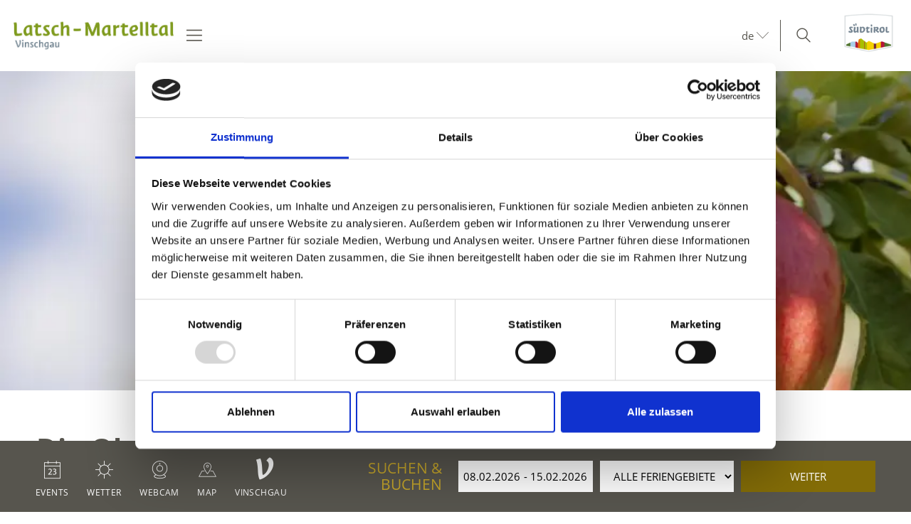

--- FILE ---
content_type: text/html; charset=utf-8
request_url: https://www.vinschgau.net/de/latsch-martelltal/kultur-kunst/naturlandschaft/obstgaerten.html
body_size: 152134
content:



<!DOCTYPE html>
<html lang="de">
<head id="Head1"><meta http-equiv="content-type" content="text/html; charset=utf-8" /><style type="text/css">@charset "UTF-8";/*! normalize.css v4.0.0 | MIT License | github.com/necolas/normalize.css */html{font-family:sans-serif;-ms-text-size-adjust:100%;-webkit-text-size-adjust:100%}
body{margin:0}article,aside,details,figcaption,figure,footer,header,main,menu,nav,section,summary{display:block}
audio,canvas,progress,video{display:inline-block}audio:not([controls]){display:none;height:0}
progress{vertical-align:baseline}template,[hidden]{display:none}a{background-color:transparent}
a:active,a:hover{outline-width:0}abbr[title]{border-bottom:0;text-decoration:underline;text-decoration:underline dotted}
b,strong{font-weight:inherit}b,strong{font-weight:bolder}dfn{font-style:italic}
mark{background-color:#ff0;color:#000}small{font-size:80%}sub,sup{font-size:75%;line-height:0;position:relative;vertical-align:baseline}
sub{bottom:-0.25em}sup{top:-0.5em}img{border-style:none}svg:not(:root){overflow:hidden}
code,kbd,pre,samp{font-family:monospace,monospace;font-size:1em}figure{margin:1em 40px}
hr{height:0;overflow:visible}button,input,select,textarea{font:inherit}optgroup{font-weight:bold}
button,input,select{overflow:visible}button,input,select,textarea{margin:0}
button,select{text-transform:none}button,[type=button],[type=reset],[type=submit]{cursor:pointer}
[disabled]{cursor:default}button,html [type=button],[type=reset],[type=submit]{-webkit-appearance:button}
button::-moz-focus-inner,input::-moz-focus-inner{border:0;padding:0}button:-moz-focusring,input:-moz-focusring{outline:1px dotted ButtonText}
fieldset{border:1px solid #c0c0c0;margin:0 2px;padding:.35em .625em .75em}
legend{color:inherit;display:table;max-width:100%;padding:0;white-space:normal}
textarea{overflow:auto}[type=checkbox],[type=radio]{padding:0}[type=number]::-webkit-inner-spin-button,[type=number]::-webkit-outer-spin-button{height:auto}
[type=search]{-webkit-appearance:textfield}[type=search]::-webkit-search-cancel-button,[type=search]::-webkit-search-decoration{-webkit-appearance:none}
.rooms-contact__images img{max-width:100%;height:auto;display:block}.hero-images__item--gs-item img{display:block;-o-object-fit:cover;object-fit:cover;width:100%!important;height:100%!important;margin:0!important;position:relative!important;top:0!important;left:0!important}
html{-moz-box-sizing:border-box;-webkit-box-sizing:border-box;box-sizing:border-box;font-size:1em;font-size:1.0625em}
@media only screen and (max-width:667px){html{font-size:1em}}*,*:before,*:after{-moz-box-sizing:inherit;-webkit-box-sizing:inherit;box-sizing:inherit}
body{font-family:"Open Sans",sans-serif;line-height:1.563;color:#57554e;background-color:#fff}
@media only screen and (max-width:768px){body{line-height:1.4}}p{margin:0 0 10px}
input,button,select,textarea{font-family:inherit;font-size:inherit;line-height:inherit}
figure{margin:0}picture{height:100%;width:100%;display:block}a{color:#57554e;text-decoration:underline}
a:focus,a:hover{color:#836c07;text-decoration:none}a:focus{outline:thin dotted;outline:5px auto -webkit-focus-ring-color;outline-offset:-2px}
h1,h2,h3,h4,h5,h6,.h1,.h2,.h3,.h4,.h5,.h6,.title-big,.title-medium,.title-small{font-family:inherit;font-weight:500;line-height:1;color:inherit}
h1 small,h2 small,h3 small,h4 small,h5 small,h6 small,.h1 small,.h2 small,.h3 small,.h4 small,.h5 small,.h6 small,h1 .small,h2 .small,h3 .small,h4 .small,h5 .small,h6 .small,.h1 .small,.h2 .small,.h3 .small,.h4 .small,.h5 .small,.h6 .small,.title-big small,.title-medium small,.title-small small{font-weight:normal;line-height:1;color:rgb(113.8909090909,111.2727272727,102.1090909091)}
h1,.h1,h2,.h2,h3,.h3,.title-big,.title-medium,.title-small{margin-top:20px;margin-bottom:10px}
h1 small,.h1 small,h2 small,.h2 small,h3 small,.h3 small,h1 .small,.h1 .small,h2 .small,.h2 .small,h3 .small,.h3 .small,.title-big small,.title-medium small,.title-small small{font-size:65%}
h4,.h4,h5,.h5,h6,.h6,.title-big,.title-medium,.title-small{margin-top:10px;margin-bottom:10px}
h4 small,.h4 small,h5 small,.h5 small,h6 small,.h6 small,h4 .small,.h4 .small,h5 .small,.h5 .small,h6 .small,.h6 .small,.title-big small,.title-medium small,.title-small small{font-size:75%}
h1,.h1{font-size:2.3529411765em;line-height:55px;font-weight:bold}h2,.h2,.title-big{font-size:1.7647058824em;line-height:41px}
h3,.h3,.title-medium{font-size:1.1764705882em;line-height:1.5}h4,.h4,.title-small{font-size:18px;font-size:1.0588235294rem}
h5,.h5{font-size:14px;font-size:.8235294118rem}h6,.h6{font-size:12px;font-size:.7058823529rem}
small,.small{font-size:85%}.visible-print{display:none}.fancybox,.fancybox-gallery,.fancybox-video,.fancybox-iframe{cursor:zoom-in}
.clearfix:before,.form-group:before,.row:before,.clearfix:after,.form-group:after,.row:after{content:" ";display:table}
.clearfix:after,.form-group:after,.row:after{clear:both}.button{display:inline-block;padding:0 1em;margin-bottom:0;font-size:14px;font-size:.8235294118rem;font-weight:normal;line-height:2.2;text-align:center;white-space:nowrap;vertical-align:middle;cursor:pointer;background-image:none;border:1px solid transparent;color:#57554e;background-color:#fff;border-color:#CCD1D9;text-decoration:none}
.button:hover,.button:focus,.button:active{color:#57554e;background-color:#F5F7FA;border-color:#CCD1D9}
.button:hover,.button:focus{text-decoration:none}.button:active{background-image:none;outline:0}
.button.disabled,.button[disabled]{pointer-events:none;cursor:not-allowed;opacity:.65}
.button--primary{color:#fff!important;background-color:#836c07;border-color:#836c07}
.button--primary:hover,.button--primary:focus,.button--primary:active{color:#fff;background-color:rgb(82.5869565217,68.0869565217,4.4130434783);border-color:rgb(82.5869565217,68.0869565217,4.4130434783)}
.button--secondary{color:#fff;background-color:#d8b933;border-color:#d8b933}
.button--secondary:hover,.button--secondary:focus,.button--secondary:active{color:#fff;background-color:rgb(181.3333333333,153.7777777778,34.6666666667);border-color:rgb(181.3333333333,153.7777777778,34.6666666667)}
.button--gray{color:#fff;background-color:#f1f1f1;border-color:#f1f1f1}.button--gray:hover,.button--gray:focus,.button--gray:active{color:#fff;background-color:rgb(215.5,215.5,215.5);border-color:rgb(215.5,215.5,215.5)}
.button--empty{color:#836c07;background-color:transparent;border-color:transparent}
.button--empty:hover,.button--empty:focus,.button--empty:active{color:rgb(82.5869565217,68.0869565217,4.4130434783);background-color:transparent;border-color:transparent;box-shadow:none}
.g-recaptcha{padding-bottom:1em}[class*=col-]{width:100%;position:relative;min-height:1px;float:left}
[class*=gutter-]>[class*=col-]{-moz-box-sizing:border-box;-webkit-box-sizing:border-box;box-sizing:border-box}
.col-1{width:8.3333333333%}.col-push-1{left:8.3333333333%}.col-pull-1{right:8.3333333333%}
.col-2{width:16.6666666667%}.col-push-2{left:16.6666666667%}.col-pull-2{right:16.6666666667%}
.col-3{width:25%}.col-push-3{left:25%}.col-pull-3{right:25%}.col-4{width:33.3333333333%}
.col-push-4{left:33.3333333333%}.col-pull-4{right:33.3333333333%}.col-5{width:41.6666666667%}
.col-push-5{left:41.6666666667%}.col-pull-5{right:41.6666666667%}.col-6{width:50%}
.col-push-6{left:50%}.col-pull-6{right:50%}.col-7{width:58.3333333333%}.col-push-7{left:58.3333333333%}
.col-pull-7{right:58.3333333333%}.col-8{width:66.6666666667%}.col-push-8{left:66.6666666667%}
.col-pull-8{right:66.6666666667%}.col-9{width:75%}.col-push-9{left:75%}.col-pull-9{right:75%}
.col-10{width:83.3333333333%}.col-push-10{left:83.3333333333%}.col-pull-10{right:83.3333333333%}
.col-11{width:91.6666666667%}.col-push-11{left:91.6666666667%}.col-pull-11{right:91.6666666667%}
.col-12{width:100%}.col-push-12{left:100%}.col-pull-12{right:100%}.gutter-10{margin-left:-10px;margin-right:-10px}
.gutter-10>[class*=col-]{padding-left:10px;padding-right:10px}.gutter-15{margin-left:-15px;margin-right:-15px}
.gutter-15>[class*=col-]{padding-left:15px;padding-right:15px}.gutter-30{margin-left:-30px;margin-right:-30px}
.gutter-30>[class*=col-]{padding-left:30px;padding-right:30px}@media(max-width :1440px){.col-xxl-push-0{left:0}
.col-xxl-pull-0{right:0}.col-xxl-1{width:8.3333333333%}.col-xxl-push-1{left:8.3333333333%}
.col-xxl-pull-1{right:8.3333333333%}.col-xxl-2{width:16.6666666667%}.col-xxl-push-2{left:16.6666666667%}
.col-xxl-pull-2{right:16.6666666667%}.col-xxl-3{width:25%}.col-xxl-push-3{left:25%}
.col-xxl-pull-3{right:25%}.col-xxl-4{width:33.3333333333%}.col-xxl-push-4{left:33.3333333333%}
.col-xxl-pull-4{right:33.3333333333%}.col-xxl-5{width:41.6666666667%}.col-xxl-push-5{left:41.6666666667%}
.col-xxl-pull-5{right:41.6666666667%}.col-xxl-6{width:50%}.col-xxl-push-6{left:50%}
.col-xxl-pull-6{right:50%}.col-xxl-7{width:58.3333333333%}.col-xxl-push-7{left:58.3333333333%}
.col-xxl-pull-7{right:58.3333333333%}.col-xxl-8{width:66.6666666667%}.col-xxl-push-8{left:66.6666666667%}
.col-xxl-pull-8{right:66.6666666667%}.col-xxl-9{width:75%}.col-xxl-push-9{left:75%}
.col-xxl-pull-9{right:75%}.col-xxl-10{width:83.3333333333%}.col-xxl-push-10{left:83.3333333333%}
.col-xxl-pull-10{right:83.3333333333%}.col-xxl-11{width:91.6666666667%}.col-xxl-push-11{left:91.6666666667%}
.col-xxl-pull-11{right:91.6666666667%}.col-xxl-12{width:100%}.col-xxl-push-12{left:100%}
.col-xxl-pull-12{right:100%}.gutter-xxl-0{margin-left:0;margin-right:0}.gutter-xxl-0>[class*=col-]{padding-left:0;padding-right:0}
.gutter-xxl-10{margin-left:-10px;margin-right:-10px}.gutter-xxl-10>[class*=col-]{padding-left:10px;padding-right:10px}
.gutter-xxl-15{margin-left:-15px;margin-right:-15px}.gutter-xxl-15>[class*=col-]{padding-left:15px;padding-right:15px}
.gutter-xxl-30{margin-left:-30px;margin-right:-30px}.gutter-xxl-30>[class*=col-]{padding-left:30px;padding-right:30px}
}@media(max-width :1280px){.col-xlg-push-0{left:0}.col-xlg-pull-0{right:0}
.col-xlg-1{width:8.3333333333%}.col-xlg-push-1{left:8.3333333333%}.col-xlg-pull-1{right:8.3333333333%}
.col-xlg-2{width:16.6666666667%}.col-xlg-push-2{left:16.6666666667%}.col-xlg-pull-2{right:16.6666666667%}
.col-xlg-3{width:25%}.col-xlg-push-3{left:25%}.col-xlg-pull-3{right:25%}
.col-xlg-4{width:33.3333333333%}.col-xlg-push-4{left:33.3333333333%}.col-xlg-pull-4{right:33.3333333333%}
.col-xlg-5{width:41.6666666667%}.col-xlg-push-5{left:41.6666666667%}.col-xlg-pull-5{right:41.6666666667%}
.col-xlg-6{width:50%}.col-xlg-push-6{left:50%}.col-xlg-pull-6{right:50%}
.col-xlg-7{width:58.3333333333%}.col-xlg-push-7{left:58.3333333333%}.col-xlg-pull-7{right:58.3333333333%}
.col-xlg-8{width:66.6666666667%}.col-xlg-push-8{left:66.6666666667%}.col-xlg-pull-8{right:66.6666666667%}
.col-xlg-9{width:75%}.col-xlg-push-9{left:75%}.col-xlg-pull-9{right:75%}
.col-xlg-10{width:83.3333333333%}.col-xlg-push-10{left:83.3333333333%}.col-xlg-pull-10{right:83.3333333333%}
.col-xlg-11{width:91.6666666667%}.col-xlg-push-11{left:91.6666666667%}.col-xlg-pull-11{right:91.6666666667%}
.col-xlg-12{width:100%}.col-xlg-push-12{left:100%}.col-xlg-pull-12{right:100%}
.gutter-xlg-0{margin-left:0;margin-right:0}.gutter-xlg-0>[class*=col-]{padding-left:0;padding-right:0}
.gutter-xlg-10{margin-left:-10px;margin-right:-10px}.gutter-xlg-10>[class*=col-]{padding-left:10px;padding-right:10px}
.gutter-xlg-15{margin-left:-15px;margin-right:-15px}.gutter-xlg-15>[class*=col-]{padding-left:15px;padding-right:15px}
.gutter-xlg-30{margin-left:-30px;margin-right:-30px}.gutter-xlg-30>[class*=col-]{padding-left:30px;padding-right:30px}
}@media(max-width :1024px){.col-lg-push-0{left:0}.col-lg-pull-0{right:0}
.col-lg-1{width:8.3333333333%}.col-lg-push-1{left:8.3333333333%}.col-lg-pull-1{right:8.3333333333%}
.col-lg-2{width:16.6666666667%}.col-lg-push-2{left:16.6666666667%}.col-lg-pull-2{right:16.6666666667%}
.col-lg-3{width:25%}.col-lg-push-3{left:25%}.col-lg-pull-3{right:25%}.col-lg-4{width:33.3333333333%}
.col-lg-push-4{left:33.3333333333%}.col-lg-pull-4{right:33.3333333333%}.col-lg-5{width:41.6666666667%}
.col-lg-push-5{left:41.6666666667%}.col-lg-pull-5{right:41.6666666667%}.col-lg-6{width:50%}
.col-lg-push-6{left:50%}.col-lg-pull-6{right:50%}.col-lg-7{width:58.3333333333%}
.col-lg-push-7{left:58.3333333333%}.col-lg-pull-7{right:58.3333333333%}.col-lg-8{width:66.6666666667%}
.col-lg-push-8{left:66.6666666667%}.col-lg-pull-8{right:66.6666666667%}.col-lg-9{width:75%}
.col-lg-push-9{left:75%}.col-lg-pull-9{right:75%}.col-lg-10{width:83.3333333333%}
.col-lg-push-10{left:83.3333333333%}.col-lg-pull-10{right:83.3333333333%}
.col-lg-11{width:91.6666666667%}.col-lg-push-11{left:91.6666666667%}.col-lg-pull-11{right:91.6666666667%}
.col-lg-12{width:100%}.col-lg-push-12{left:100%}.col-lg-pull-12{right:100%}
.gutter-lg-0{margin-left:0;margin-right:0}.gutter-lg-0>[class*=col-]{padding-left:0;padding-right:0}
.gutter-lg-10{margin-left:-10px;margin-right:-10px}.gutter-lg-10>[class*=col-]{padding-left:10px;padding-right:10px}
.gutter-lg-15{margin-left:-15px;margin-right:-15px}.gutter-lg-15>[class*=col-]{padding-left:15px;padding-right:15px}
.gutter-lg-30{margin-left:-30px;margin-right:-30px}.gutter-lg-30>[class*=col-]{padding-left:30px;padding-right:30px}
}@media(max-width :768px){.col-md-push-0{left:0}.col-md-pull-0{right:0}.col-md-1{width:8.3333333333%}
.col-md-push-1{left:8.3333333333%}.col-md-pull-1{right:8.3333333333%}.col-md-2{width:16.6666666667%}
.col-md-push-2{left:16.6666666667%}.col-md-pull-2{right:16.6666666667%}.col-md-3{width:25%}
.col-md-push-3{left:25%}.col-md-pull-3{right:25%}.col-md-4{width:33.3333333333%}
.col-md-push-4{left:33.3333333333%}.col-md-pull-4{right:33.3333333333%}.col-md-5{width:41.6666666667%}
.col-md-push-5{left:41.6666666667%}.col-md-pull-5{right:41.6666666667%}.col-md-6{width:50%}
.col-md-push-6{left:50%}.col-md-pull-6{right:50%}.col-md-7{width:58.3333333333%}
.col-md-push-7{left:58.3333333333%}.col-md-pull-7{right:58.3333333333%}.col-md-8{width:66.6666666667%}
.col-md-push-8{left:66.6666666667%}.col-md-pull-8{right:66.6666666667%}.col-md-9{width:75%}
.col-md-push-9{left:75%}.col-md-pull-9{right:75%}.col-md-10{width:83.3333333333%}
.col-md-push-10{left:83.3333333333%}.col-md-pull-10{right:83.3333333333%}
.col-md-11{width:91.6666666667%}.col-md-push-11{left:91.6666666667%}.col-md-pull-11{right:91.6666666667%}
.col-md-12{width:100%}.col-md-push-12{left:100%}.col-md-pull-12{right:100%}
.gutter-md-0{margin-left:0;margin-right:0}.gutter-md-0>[class*=col-]{padding-left:0;padding-right:0}
.gutter-md-10{margin-left:-10px;margin-right:-10px}.gutter-md-10>[class*=col-]{padding-left:10px;padding-right:10px}
.gutter-md-15{margin-left:-15px;margin-right:-15px}.gutter-md-15>[class*=col-]{padding-left:15px;padding-right:15px}
.gutter-md-30{margin-left:-30px;margin-right:-30px}.gutter-md-30>[class*=col-]{padding-left:30px;padding-right:30px}
}@media(max-width :667px){.col-sm-push-0{left:0}.col-sm-pull-0{right:0}.col-sm-1{width:8.3333333333%}
.col-sm-push-1{left:8.3333333333%}.col-sm-pull-1{right:8.3333333333%}.col-sm-2{width:16.6666666667%}
.col-sm-push-2{left:16.6666666667%}.col-sm-pull-2{right:16.6666666667%}.col-sm-3{width:25%}
.col-sm-push-3{left:25%}.col-sm-pull-3{right:25%}.col-sm-4{width:33.3333333333%}
.col-sm-push-4{left:33.3333333333%}.col-sm-pull-4{right:33.3333333333%}.col-sm-5{width:41.6666666667%}
.col-sm-push-5{left:41.6666666667%}.col-sm-pull-5{right:41.6666666667%}.col-sm-6{width:50%}
.col-sm-push-6{left:50%}.col-sm-pull-6{right:50%}.col-sm-7{width:58.3333333333%}
.col-sm-push-7{left:58.3333333333%}.col-sm-pull-7{right:58.3333333333%}.col-sm-8{width:66.6666666667%}
.col-sm-push-8{left:66.6666666667%}.col-sm-pull-8{right:66.6666666667%}.col-sm-9{width:75%}
.col-sm-push-9{left:75%}.col-sm-pull-9{right:75%}.col-sm-10{width:83.3333333333%}
.col-sm-push-10{left:83.3333333333%}.col-sm-pull-10{right:83.3333333333%}
.col-sm-11{width:91.6666666667%}.col-sm-push-11{left:91.6666666667%}.col-sm-pull-11{right:91.6666666667%}
.col-sm-12{width:100%}.col-sm-push-12{left:100%}.col-sm-pull-12{right:100%}
.gutter-sm-0{margin-left:0;margin-right:0}.gutter-sm-0>[class*=col-]{padding-left:0;padding-right:0}
.gutter-sm-10{margin-left:-10px;margin-right:-10px}.gutter-sm-10>[class*=col-]{padding-left:10px;padding-right:10px}
.gutter-sm-15{margin-left:-15px;margin-right:-15px}.gutter-sm-15>[class*=col-]{padding-left:15px;padding-right:15px}
.gutter-sm-30{margin-left:-30px;margin-right:-30px}.gutter-sm-30>[class*=col-]{padding-left:30px;padding-right:30px}
}@media(max-width :540px){.col-smxs-push-0{left:0}.col-smxs-pull-0{right:0}
.col-smxs-1{width:8.3333333333%}.col-smxs-push-1{left:8.3333333333%}.col-smxs-pull-1{right:8.3333333333%}
.col-smxs-2{width:16.6666666667%}.col-smxs-push-2{left:16.6666666667%}.col-smxs-pull-2{right:16.6666666667%}
.col-smxs-3{width:25%}.col-smxs-push-3{left:25%}.col-smxs-pull-3{right:25%}
.col-smxs-4{width:33.3333333333%}.col-smxs-push-4{left:33.3333333333%}.col-smxs-pull-4{right:33.3333333333%}
.col-smxs-5{width:41.6666666667%}.col-smxs-push-5{left:41.6666666667%}.col-smxs-pull-5{right:41.6666666667%}
.col-smxs-6{width:50%}.col-smxs-push-6{left:50%}.col-smxs-pull-6{right:50%}
.col-smxs-7{width:58.3333333333%}.col-smxs-push-7{left:58.3333333333%}.col-smxs-pull-7{right:58.3333333333%}
.col-smxs-8{width:66.6666666667%}.col-smxs-push-8{left:66.6666666667%}.col-smxs-pull-8{right:66.6666666667%}
.col-smxs-9{width:75%}.col-smxs-push-9{left:75%}.col-smxs-pull-9{right:75%}
.col-smxs-10{width:83.3333333333%}.col-smxs-push-10{left:83.3333333333%}
.col-smxs-pull-10{right:83.3333333333%}.col-smxs-11{width:91.6666666667%}
.col-smxs-push-11{left:91.6666666667%}.col-smxs-pull-11{right:91.6666666667%}
.col-smxs-12{width:100%}.col-smxs-push-12{left:100%}.col-smxs-pull-12{right:100%}
.gutter-smxs-0{margin-left:0;margin-right:0}.gutter-smxs-0>[class*=col-]{padding-left:0;padding-right:0}
.gutter-smxs-10{margin-left:-10px;margin-right:-10px}.gutter-smxs-10>[class*=col-]{padding-left:10px;padding-right:10px}
.gutter-smxs-15{margin-left:-15px;margin-right:-15px}.gutter-smxs-15>[class*=col-]{padding-left:15px;padding-right:15px}
.gutter-smxs-30{margin-left:-30px;margin-right:-30px}.gutter-smxs-30>[class*=col-]{padding-left:30px;padding-right:30px}
}@media(max-width :480px){.col-xs-push-0{left:0}.col-xs-pull-0{right:0}.col-xs-1{width:8.3333333333%}
.col-xs-push-1{left:8.3333333333%}.col-xs-pull-1{right:8.3333333333%}.col-xs-2{width:16.6666666667%}
.col-xs-push-2{left:16.6666666667%}.col-xs-pull-2{right:16.6666666667%}.col-xs-3{width:25%}
.col-xs-push-3{left:25%}.col-xs-pull-3{right:25%}.col-xs-4{width:33.3333333333%}
.col-xs-push-4{left:33.3333333333%}.col-xs-pull-4{right:33.3333333333%}.col-xs-5{width:41.6666666667%}
.col-xs-push-5{left:41.6666666667%}.col-xs-pull-5{right:41.6666666667%}.col-xs-6{width:50%}
.col-xs-push-6{left:50%}.col-xs-pull-6{right:50%}.col-xs-7{width:58.3333333333%}
.col-xs-push-7{left:58.3333333333%}.col-xs-pull-7{right:58.3333333333%}.col-xs-8{width:66.6666666667%}
.col-xs-push-8{left:66.6666666667%}.col-xs-pull-8{right:66.6666666667%}.col-xs-9{width:75%}
.col-xs-push-9{left:75%}.col-xs-pull-9{right:75%}.col-xs-10{width:83.3333333333%}
.col-xs-push-10{left:83.3333333333%}.col-xs-pull-10{right:83.3333333333%}
.col-xs-11{width:91.6666666667%}.col-xs-push-11{left:91.6666666667%}.col-xs-pull-11{right:91.6666666667%}
.col-xs-12{width:100%}.col-xs-push-12{left:100%}.col-xs-pull-12{right:100%}
.gutter-xs-0{margin-left:0;margin-right:0}.gutter-xs-0>[class*=col-]{padding-left:0;padding-right:0}
.gutter-xs-10{margin-left:-10px;margin-right:-10px}.gutter-xs-10>[class*=col-]{padding-left:10px;padding-right:10px}
.gutter-xs-15{margin-left:-15px;margin-right:-15px}.gutter-xs-15>[class*=col-]{padding-left:15px;padding-right:15px}
.gutter-xs-30{margin-left:-30px;margin-right:-30px}.gutter-xs-30>[class*=col-]{padding-left:30px;padding-right:30px}
}@media(max-width :360px){.col-xxs-push-0{left:0}.col-xxs-pull-0{right:0}
.col-xxs-1{width:8.3333333333%}.col-xxs-push-1{left:8.3333333333%}.col-xxs-pull-1{right:8.3333333333%}
.col-xxs-2{width:16.6666666667%}.col-xxs-push-2{left:16.6666666667%}.col-xxs-pull-2{right:16.6666666667%}
.col-xxs-3{width:25%}.col-xxs-push-3{left:25%}.col-xxs-pull-3{right:25%}
.col-xxs-4{width:33.3333333333%}.col-xxs-push-4{left:33.3333333333%}.col-xxs-pull-4{right:33.3333333333%}
.col-xxs-5{width:41.6666666667%}.col-xxs-push-5{left:41.6666666667%}.col-xxs-pull-5{right:41.6666666667%}
.col-xxs-6{width:50%}.col-xxs-push-6{left:50%}.col-xxs-pull-6{right:50%}
.col-xxs-7{width:58.3333333333%}.col-xxs-push-7{left:58.3333333333%}.col-xxs-pull-7{right:58.3333333333%}
.col-xxs-8{width:66.6666666667%}.col-xxs-push-8{left:66.6666666667%}.col-xxs-pull-8{right:66.6666666667%}
.col-xxs-9{width:75%}.col-xxs-push-9{left:75%}.col-xxs-pull-9{right:75%}
.col-xxs-10{width:83.3333333333%}.col-xxs-push-10{left:83.3333333333%}.col-xxs-pull-10{right:83.3333333333%}
.col-xxs-11{width:91.6666666667%}.col-xxs-push-11{left:91.6666666667%}.col-xxs-pull-11{right:91.6666666667%}
.col-xxs-12{width:100%}.col-xxs-push-12{left:100%}.col-xxs-pull-12{right:100%}
.gutter-xxs-0{margin-left:0;margin-right:0}.gutter-xxs-0>[class*=col-]{padding-left:0;padding-right:0}
.gutter-xxs-10{margin-left:-10px;margin-right:-10px}.gutter-xxs-10>[class*=col-]{padding-left:10px;padding-right:10px}
.gutter-xxs-15{margin-left:-15px;margin-right:-15px}.gutter-xxs-15>[class*=col-]{padding-left:15px;padding-right:15px}
.gutter-xxs-30{margin-left:-30px;margin-right:-30px}.gutter-xxs-30>[class*=col-]{padding-left:30px;padding-right:30px}
}.hidden{display:none}@media all and (max-width:1440px){.hidden-xxl{display:none!important}
.visible-xxl{display:block!important}}@media all and (max-width:1280px){.hidden-xlg{display:none!important}
.visible-xlg{display:block!important}}@media all and (max-width:1024px){.hidden-lg{display:none!important}
.visible-lg{display:block!important}}@media all and (max-width:768px){.hidden-md{display:none!important}
.visible-md{display:block!important}}@media all and (max-width:667px){.hidden-sm{display:none!important}
.visible-sm{display:block!important}}@media all and (max-width:540px){.hidden-smxs{display:none!important}
.visible-smxs{display:block!important}}@media all and (max-width:480px){.hidden-xs{display:none!important}
.visible-xs{display:block!important}}@media all and (max-width:360px){.hidden-xxs{display:none!important}
.visible-xxs{display:block!important}}.sitemap a{display:block}.sitemap ul{padding-left:30px}
.sitemap ul a{font-weight:bold}.sitemap ul ul a{font-weight:normal}.sitemap ul ul ul a{font-style:italic}
.ui-widget{font-family:"Open Sans",sans-serif;background:rgb(82.5869565217,68.0869565217,4.4130434783);border:0;border-radius:0;width:280px;width:16.4705882353rem}
.ui-datepicker{padding:0;border:1px solid #CCD1D9;z-index:999!important}
.ui-datepicker-header{border:0;background:#fff!important;font-weight:normal;font-size:15px;font-size:.8823529412rem}
.ui-datepicker-header .ui-state-hover{background:transparent;border-color:transparent;cursor:pointer;border-radius:0}
.ui-datepicker .ui-datepicker-title{margin:10px 0;margin:.5882352941rem 0;color:#fff}
.ui-datepicker .ui-datepicker-prev-hover,.ui-datepicker .ui-datepicker-next-hover,.ui-datepicker .ui-datepicker-next,.ui-datepicker .ui-datepicker-prev{top:10px;border:0}
.ui-datepicker .ui-datepicker-prev-hover{left:2px}.ui-datepicker .ui-datepicker-next-hover{right:2px}
.ui-datepicker .ui-datepicker-next span,.ui-datepicker .ui-datepicker-prev span{color:#57554e;margin-top:0;top:0;font-weight:normal}
.ui-datepicker .ui-datepicker-prev span{background-image:none}.ui-datepicker table{margin:0}
.ui-datepicker th{padding:1em 0;color:#fff;font-size:13px;font-weight:normal;border:0;border-top:1px solid rgb(82.5869565217,68.0869565217,4.4130434783);background:#836c07}
.ui-datepicker td{background:#fff;border:0;padding:0}.ui-datepicker .ui-state-default,.ui-datepicker span.ui-state-default,.ui-datepicker a.ui-state-default{background:transparent;border:0;text-align:center;padding:10px 6px;margin:0;font-weight:normal;color:rgb(100.4454545455,98.1363636364,90.0545454545);font-size:13px;font-size:.7647058824rem;line-height:1.4}
.ui-datepicker .ui-state-disabled{opacity:1}.ui-datepicker .ui-state-disabled .ui-state-default{color:#CCD1D9}
.ui-datepicker .ui-datepicker-today a,.ui-datepicker .ui-datepicker-today span{font-weight:bold;color:#836c07}
.ui-datepicker span.ui-state-hover,.ui-datepicker a.ui-state-hover{color:#57554e}
.ui-datepicker span.ui-state-active,.ui-datepicker a.ui-state-active{background:#836c07;color:#fff;border-radius:50%}
.form{font-size:14px}.form-group{margin-bottom:5px;margin-bottom:.2941176471rem}
.form-control{display:block;width:100%;height:2.4285714286em;padding:0 .3571428571em;font-size:inherit;line-height:2.4285714286;color:#57554e;background-color:#fff;background-image:none;border:1px solid #f1f1f1;box-sizing:border-box}
.form-control[type=text]{padding-left:.7142857143em}.form-control:focus{border-color:#3bafda;outline:0}
textarea.form-control{height:auto;min-height:80px}.form label,.form .label{padding-top:.3571428571em;display:inline-block;cursor:pointer}
.form .req{font-weight:700}.form label.req:after{content:" *"}
.form-auto-width{width:auto}.form small{font-size:95%}.cal-icon:after{content:"\f134";font-family:"Flaticon-Vinschgau";position:absolute;right:-25px;top:7px;pointer-events:none;color:#57554e}
.form .input-group-addon,.form .input-group.form-control{display:table-cell;width:1%;white-space:nowrap;vertical-align:middle;padding:6px 12px;font-size:14px;font-weight:normal;line-height:1;color:#555;text-align:center;background-color:#E6E9ED;border:1px solid #aab2bd}
.form .input-group-addon:last-child,.form .input-group.form-control:last-child{border-left-width:0}
.form .input-group-addon:first-child,.form .input-group.form-control:first-child{border-right-width:0}
.input-group{position:relative;display:table;border-collapse:separate}.input-group.form-control{position:relative;z-index:2;float:left;width:100%}
.input-group .form-control:first-child,.input-group .input-group-addon:first-child{border-top-right-radius:0;border-bottom-right-radius:0}
.input-group .form-control:last-child,.input-group .input-group-addon:last-child{border-top-left-radius:0;border-bottom-left-radius:0}
.form-control.error,.form-control.error:focus{border-color:#da4453}.form label.error{display:block;clear:both;background:#da4453;color:#fff;padding:0;z-index:1;position:relative;font-size:1em;line-height:2;padding:0 .8571428571em}
.form-control.valid,.form-control.valid:focus{border-color:#8cc152}.form input[type=checkbox]{margin-right:5px}
.form-checkbox-list{margin:0;padding:0;list-style:none}.form-checkbox,.form-checkbox-list li{margin:0;padding:0 0 0 1.4285714286em;position:relative}
.form-checkbox label,.form-checkbox-list label{padding-top:.2857142857em}
.form-checkbox label.error,.form-checkbox-list label.error{padding-top:0}
.form-checkbox input[type=checkbox],.form-checkbox-list input[type=checkbox]{position:absolute;top:.3571428571em;left:0}
.form-block{position:relative;border-bottom:1px solid #f1f1f1;padding-bottom:1.4285714286em;margin-bottom:1.4285714286em;zoom:1}
.form-separator{height:1px;line-height:1px;font-size:1px;margin:10px 0;background-color:#f1f1f1}
.form-space{height:2em;line-height:1em;font-size:.7142857143em;border:0;margin:0;padding:0}
.form-date-block{margin-top:2.1428571429em}.form .inner{display:none}.form .show,.form .hide{position:relative;color:#151516;text-decoration:none;display:none;line-height:30px}
.form .show.active,.form .hide.active{display:block}.found-site .checkbox-additional-input input{visibility:hidden}
.form-interests ul{padding-left:1.4285714286em}.form .button.sending{display:none}
.form .children-inner{display:none}.form .showchild{width:2.5em;padding:0 .3571428571em;margin-right:.2857142857em;float:left}
.form .rooms-block{margin-bottom:10px;padding-bottom:5px;position:relative}
.form .rooms-block.alternate{display:none}.form .rooms-block .show-hide{display:none;clear:left;text-align:right;position:relative;margin-bottom:10px}
.form .rooms-block .close{display:none}.form .rooms-block.alternate .close{display:block;position:absolute;right:0;top:0;z-index:100;padding-right:20px;color:#3b4043}
.form .rooms-block.alternate .close:after{margin-left:5px;content:"✕"}
.form .rooms-block.alternate .close:hover{color:#151515}.form .room-type{display:none}
.form .alternate .room-type{display:block}.rooms-contact{padding:1em;background:rgb(242.25,242.25,242.25)}
.rooms-contact__infos{font-weight:bold}.rooms-contact__more{margin-top:10px;margin-top:.5882352941rem}
.rooms-contact__name{font-size:23px;font-size:1.3529411765rem;margin-bottom:10px;margin-bottom:.5882352941rem}
.pager{clear:both;padding-top:2em;text-align:center;overflow:hidden;display:block}
.pager__link{font-size:15px;width:34px;display:inline-block;padding:0;text-align:center;background:#fff;color:rgb(215.5,215.5,215.5);text-decoration:none;line-height:34px}
.pager__link:hover{background-color:rgb(179.4130434783,147.9130434783,9.5869565217);color:#fff;text-decoration:none}
.pager__link.active{background-color:#836c07;color:#fff}.pager__link.inactive{color:#f1f1f1}
.pager__link.inactive:hover,.pager__link.active.inactive:hover{background-color:white}
.pager__info{display:block;margin-top:10px;font-size:14px;color:rgb(73.5545454545,71.8636363636,65.9454545455)}
.logo-consisto{width:49px;height:19px;display:inline-block;background:transparent url(//www.consisto.it/media/logos/consisto-white.png) no-repeat 0 0;text-indent:-9999px;top:0;position:relative}
@media only screen and (max-width:768px){.logo-consisto{display:block;margin:1em 0}
}.logo-consisto:hover{background-image:url(//www.consisto.it/media/logos/consisto.png)}
.ajax-container{position:relative}.ajax-container .loading-continuous{text-align:center}
#routeplanner .row{margin-bottom:4px}@font-face{font-family:"Flaticon-Vinschgau";src:url("/media/fonts/Flaticon.eot"),url("/media/fonts/Flaticon2.eot");src:url("/media/fonts/Flaticon.eot?#iefix") format("embedded-opentype"),url("/media/fonts/Flaticon2.eot?#iefix") format("embedded-opentype"),url("/media/fonts/Flaticon.woff") format("woff"),url("/media/fonts/Flaticon2.woff") format("woff"),url("/media/fonts/Flaticon.ttf") format("truetype"),url("/media/fonts/Flaticon2.ttf") format("truetype"),url("/media/fonts/Flaticon.svg#Flaticon") format("svg"),url("/media/fonts/Flaticon2.svg#Flaticon") format("svg");font-weight:normal;font-style:normal;font-display:swap}
@media screen and (-webkit-min-device-pixel-ratio:0){@font-face{font-family:"Flaticon-Vinschgau";src:url("/media/fonts/Flaticon.svg#Flaticon") format("svg"),url("/media/fonts/Flaticon2.svg#Flaticon") format("svg");font-display:swap}
}.fi:before{display:inline-block;font-family:"Flaticon-Vinschgau";font-style:normal;font-weight:normal;font-variant:normal;line-height:1;text-decoration:inherit;text-rendering:optimizeLegibility;text-transform:none;-moz-osx-font-smoothing:grayscale;-webkit-font-smoothing:antialiased;font-smoothing:antialiased}
#site .fi-vinschgau:before{display:inline-block;font-family:"Flaticon-Vinschgau";font-style:normal;font-weight:normal;font-variant:normal;line-height:1;text-decoration:inherit;text-rendering:optimizeLegibility;text-transform:none;-moz-osx-font-smoothing:grayscale;-webkit-font-smoothing:antialiased;font-smoothing:antialiased}
.flaticon-add:before{content:"\f100"}.flaticon-agenda:before{content:"\f101"}
.flaticon-arrow:before{content:"\f102"}.flaticon-arrows:before{content:"\f103"}
.flaticon-arrows-1:before{content:"\f104"}.flaticon-arrows-2:before{content:"\f105"}
.flaticon-arrows-3:before{content:"\f106"}.flaticon-arrows-4:before{content:"\f107"}
.flaticon-arrows-5:before{content:"\f108"}.flaticon-arrows-6:before{content:"\f109"}
.flaticon-bag:before{content:"\f10a"}.flaticon-buildings:before{content:"\f10b"}
.flaticon-clock:before{content:"\f10c"}.flaticon-cross:before{content:"\f10d"}
.flaticon-days:before{content:"\f10e"}.flaticon-flickr-logo-of-two-dots:before{content:"\f10f"}
.flaticon-gps:before{content:"\f110"}.flaticon-heart:before{content:"\f111"}
.flaticon-interface:before{content:"\f112"}
.flaticon-interface-1:before{content:"\f113"}
.flaticon-interface-2:before{content:"\f114"}
.flaticon-interface-3:before{content:"\f115"}
.flaticon-internet:before{content:"\f116"}.flaticon-letter:before{content:"\f117"}
.flaticon-line:before{content:"\f118"}.flaticon-location:before{content:"\f119"}
.flaticon-location-1:before{content:"\f11a"}
.flaticon-location-2:before{content:"\f11b"}
.flaticon-mark:before{content:"\f11c"}.flaticon-mouse:before{content:"\f11d"}
.flaticon-mute:before{content:"\f11e"}.flaticon-pdf-file-outlined-interface-symbol:before{content:"\f11f"}
.flaticon-photo:before{content:"\f120"}.flaticon-pin:before{content:"\f121"}
.flaticon-play:before{content:"\f122"}.flaticon-play-button:before{content:"\f123"}
.flaticon-present:before{content:"\f124"}.flaticon-right:before{content:"\f125"}
.flaticon-rss-symbol:before{content:"\f126"}
.flaticon-search:before{content:"\f127"}.flaticon-shapes:before{content:"\f128"}
.flaticon-share:before{content:"\f129"}.flaticon-sheet:before{content:"\f12a"}
.flaticon-social:before{content:"\f12b"}.flaticon-social-1:before{content:"\f12c"}
.flaticon-social-2:before{content:"\f12d"}.flaticon-social-3:before{content:"\f12e"}
.flaticon-social-4:before{content:"\f12f"}.flaticon-social-5:before{content:"\f130"}
.flaticon-social-media:before{content:"\f131"}
.flaticon-social-media-1:before{content:"\f132"}
.flaticon-squares:before{content:"\f133"}.flaticon-squares-1:before{content:"\f134"}
.flaticon-squares-2:before{content:"\f135"}
.flaticon-star:before{content:"\f136"}.flaticon-symbols:before{content:"\f137"}
.flaticon-technology:before{content:"\f138"}
.flaticon-telephone:before{content:"\f139"}
.flaticon-tool:before{content:"\f13a"}.flaticon-tool-1:before{content:"\f13b"}
.flaticon-transport:before{content:"\f13c"}
.flaticon-vimeo:before{content:"\f13d"}.flaticon-weather:before{content:"\f13e"}
.flaticon-youtube:before{content:"\f13f"}.flaticon2-issuu-icon:before{content:"\f100"}
.flaticon2-arrows-6:before{content:"\f101"}
.flaticon2-arrows-5:before{content:"\f102"}
.flaticon2-arrows-4:before{content:"\f103"}
.flaticon2-arrows-3:before{content:"\f104"}
.flaticon2-arrows-2:before{content:"\f105"}
.flaticon2-arrows-1:before{content:"\f106"}
.flaticon2-arrows:before{content:"\f107"}@font-face{font-family:"Flaticon2";src:url("/media/fonts/Flaticon2.eot");src:url("/media/fonts/Flaticon2.eot?#iefix") format("embedded-opentype"),url("/media/fonts/Flaticon2.woff") format("woff"),url("/media/fonts/Flaticon2.ttf") format("truetype"),url("/media/fonts/Flaticon2.svg#Flaticon") format("svg");font-weight:normal;font-style:normal;font-display:swap}
@media screen and (-webkit-min-device-pixel-ratio:0){@font-face{font-family:"Flaticon2";src:url("/media/fonts/Flaticon2.svg#Flaticon") format("svg");font-display:swap}
}.fi2:before{display:inline-block;font-family:"Flaticon2";font-style:normal;font-weight:normal;font-variant:normal;line-height:1;text-decoration:inherit;text-rendering:optimizeLegibility;text-transform:none;-moz-osx-font-smoothing:grayscale;-webkit-font-smoothing:antialiased;font-smoothing:antialiased}
.flaticon2-issuu-icon:before{content:"\f100"}
.flaticon2-arrows-6:before{content:"\f101"}
.flaticon2-arrows-5:before{content:"\f102"}
.flaticon2-arrows-4:before{content:"\f103"}
.flaticon2-arrows-3:before{content:"\f104"}
.flaticon2-arrows-2:before{content:"\f105"}
.flaticon2-arrows-1:before{content:"\f106"}
.flaticon2-arrows:before{content:"\f107"}@font-face{font-family:"Flaticon3";src:url("/media/fonts/flaticon3/Flaticon.eot");src:url("/media/fonts/flaticon3/Flaticon.eot?#iefix") format("embedded-opentype"),url("/media/fonts/flaticon3/Flaticon.woff") format("woff"),url("/media/fonts/flaticon3/Flaticon.ttf") format("truetype"),url("/media/fonts/flaticon3/Flaticon.svg#Flaticon") format("svg");font-weight:normal;font-style:normal;font-display:swap}
@media screen and (-webkit-min-device-pixel-ratio:0){@font-face{font-family:"Flaticon3";src:url("/media/fonts/flaticon3/Flaticon.svg#Flaticon") format("svg");font-display:swap}
}.fi3:before{display:inline-block;font-family:"Flaticon3";font-style:normal;font-weight:normal;font-variant:normal;line-height:1;text-decoration:inherit;text-rendering:optimizeLegibility;text-transform:none;-moz-osx-font-smoothing:grayscale;-webkit-font-smoothing:antialiased;font-smoothing:antialiased}
.flaticon3-arrows:before{content:"\f100"}.flaticon3-map:before{content:"\f101"}
.flaticon3-address:before{content:"\f102"}
@font-face{font-family:"Open Sans";font-style:normal;font-weight:300;src:url("/media/fonts/open-sans-v20-latin-300.eot");src:local(""),url("/media/fonts/open-sans-v20-latin-300.eot?#iefix") format("embedded-opentype"),url("/media/fonts/open-sans-v20-latin-300.woff2") format("woff2"),url("/media/fonts/open-sans-v20-latin-300.woff") format("woff"),url("/media/fonts/open-sans-v20-latin-300.ttf") format("truetype"),url("/media/fonts/open-sans-v20-latin-300.svg#OpenSans") format("svg");font-display:swap}
@font-face{font-family:"Open Sans";font-style:normal;font-weight:400;src:url("/media/fonts/open-sans-v20-latin-regular.eot");src:local(""),url("/media/fonts/open-sans-v20-latin-regular.eot?#iefix") format("embedded-opentype"),url("/media/fonts/open-sans-v20-latin-regular.woff2") format("woff2"),url("/media/fonts/open-sans-v20-latin-regular.woff") format("woff"),url("/media/fonts/open-sans-v20-latin-regular.ttf") format("truetype"),url("/media/fonts/open-sans-v20-latin-regular.svg#OpenSans") format("svg");font-display:swap}
@font-face{font-family:"Open Sans";font-style:normal;font-weight:700;src:url("/media/fonts/open-sans-v20-latin-700.eot");src:local(""),url("/media/fonts/open-sans-v20-latin-700.eot?#iefix") format("embedded-opentype"),url("/media/fonts/open-sans-v20-latin-700.woff2") format("woff2"),url("/media/fonts/open-sans-v20-latin-700.woff") format("woff"),url("/media/fonts/open-sans-v20-latin-700.ttf") format("truetype"),url("/media/fonts/open-sans-v20-latin-700.svg#OpenSans") format("svg");font-display:swap}
@font-face{font-family:"Suedtirol";src:url("/media/fonts/suedtirol_pro_w.eot");src:url("/media/fonts/suedtirol_pro_w.eot?#iefix") format("embedded-opentype"),url("/media/fonts/suedtirol_pro_w.woff") format("woff"),url("/media/fonts/suedtirol_pro_w.ttf") format("truetype"),url("/media/fonts/suedtirol_pro_w.svg#suedtirol_pro_w") format("svg");font-weight:normal;font-style:normal;font-display:swap}
#site{width:100%;max-width:1920px;margin:0 auto}#site.fixed-top{padding-top:100px}
.container{max-width:1644px;margin:0 auto;position:relative;z-index:2;clear:both}
@media only screen and (max-width:1680px){.container{padding-left:4%!important;padding-right:4%!important}
.container .container,.container .container-block{padding-left:0;padding-right:0}
}.container-block{max-width:1500px;margin:0 auto;position:relative;clear:both}
@media only screen and (max-width:1680px){.container-block{padding-left:4%!important;padding-right:4%!important}
.container-block .container,.container-block .container-block{padding-left:0;padding-right:0}
}.container-small{max-width:980px;margin:0 auto;position:relative;clear:both}
.hgroup{padding-bottom:2em;clear:both}h1,.h1{font-size:2.3529411765em;line-height:55px;font-weight:bold}
h2,.h2{font-size:1.7647058824em;line-height:41px;color:#a7a5a0}h3,.h3{font-size:1.1764705882em;line-height:1.5;color:#57554e;font-weight:normal}
.slide-title{font-size:1.8823529412em;font-weight:bold;padding:1em 0 0 0}
.show-desktop{display:block}@media only screen and (max-width:960px){.show-desktop{display:none}
}.show-tablet{display:none}@media only screen and (max-width:960px){.show-tablet{display:block}
}@media only screen and (max-width:560px){.show-tablet{display:none}}.show-mobile{display:none}
@media only screen and (max-width:560px){.show-mobile{display:block}}.news-popup{display:none}
.requestbar-footer{display:none}@media only screen and (max-width:1024px){.requestbar-footer{display:block;position:fixed;z-index:11;left:0;right:0;bottom:0;width:100%}
.requestbar-footer .button{display:block;text-transform:uppercase;font-size:1.17647em;line-height:50px}
}.base-slide{padding:2em 0;clear:both}.base-slide img{max-width:100%}.base-module__block{padding-bottom:15px}
.base-module__block-header{font-size:1.0588235294em;color:#57554e;font-weight:bold}
.base-item{background-color:#a7a5a0;overflow:hidden;color:#fff;display:block}
.base-item:nth-child(odd) .col-6{float:right}.base-item__pattern,.base-detail__footerbox--pattern{background:url([data-uri]);display:block;height:100%}
.base-item__pattern .slide__title,.base-detail__footerbox--pattern .slide__title{color:#fff}
.base-item__pattern img,.base-detail__footerbox--pattern img{display:block}
.base-slide__title{font-size:2.3529411765em;font-weight:bold;padding:0 0 .5em 0}
.base-item__desc-container{padding:2em}.base-item__desc-container a{color:#fff}
.base-item__link{text-decoration:none!important;color:#fff;border:1px solid #fff;padding:.5em 2em;display:inline-block;margin-top:2em}
.base-item__link:hover{color:#57554e;background-color:#fff;text-shadow:none;text-decoration:none!important}
.module-content .base-item__link{color:#fff}.module-content .base-item__link:hover{color:#57554e}
span.base-item__link{display:table}.base-item__link-invert{text-decoration:none;color:#57554e;border:1px solid #57554e;padding:.5em 2em;display:inline-block;margin-top:2em}
.base-item__link-invert:hover{background-color:#836c07;color:#fff;text-shadow:none}
.module-content .base-item__link-invert{color:#57554e}.module-content .base-item__link-invert:hover{color:#fff}
.base-item__separator{display:block;height:2em}.base-item__box{background-color:#836c07;padding:0 2%;min-height:505px;max-width:475px;width:100%}
.base-detail .block-infos{margin-bottom:30px}.base-detail .block-infos-header{font-weight:bold}
.base-detail__description{overflow:hidden}.base-detail__footerbox{background-color:#a7a5a0;overflow:hidden;color:#fff;display:block;margin:2em 0}
.base-detail__desc{font-weight:bold}.base-detail__link-back{text-decoration:none;color:#57554e;border:1px solid #57554e;padding:.5em 2em;display:inline-block;margin-top:2em}
.base-detail__link-back:hover{color:#836c07;border:1px solid #836c07;text-shadow:none}
.languages{clear:right;float:right;display:inline-flex;width:44px;position:relative;z-index:4;font-size:15px}
@media only screen and (max-width:768px){.languages{display:none}}.languages .lang .fi{font-size:17px}
.languages .open{cursor:pointer}.languages .link{color:#836c07;display:block;text-align:center;text-decoration:none}
.languages .link:hover{background-color:#d8b933;color:#fff}.languages .flyout{position:absolute;z-index:12;top:44px;right:0;width:66px;display:none;background-color:#fff;padding:1px}
.languages.active .flyout{display:block}.js-nav-open .languages{display:none}
@media only screen and (max-width:1280px){.js-nav-open .languages{display:block;padding-left:20px;width:auto;flex-grow:1;text-align:center;padding-right:44px}
.js-nav-open .languages .open{display:none}.js-nav-open .languages .flyout{height:37px;position:relative;width:auto!important;display:inline-block;background-color:transparent;top:0;left:auto!important}
.js-nav-open .languages .lang .fi{display:none}.js-nav-open .languages .link{color:#57554e}
.js-nav-open .languages .link.active{color:#836c07;text-decoration:underline;pointer-events:none}
}.hero-images{position:relative;z-index:2;overflow:hidden;height:750px}@media only screen and (max-width:1024px){.hero-images{height:480px}
}@media only screen and (max-width:480px){.hero-images{height:390px}}.hero-images .slick-slide{height:750px}
@media only screen and (max-width:1024px){.hero-images .slick-slide{height:480px}
}@media only screen and (max-width:480px){.hero-images .slick-slide{height:390px}
}.hero-images__item{display:none;position:relative;overflow:hidden;height:100%}
.hero-images__item:before{content:" ";display:block;position:absolute;z-index:1;top:0;left:0;right:0;bottom:0;background-color:rgba(51,51,51,0.34);pointer-events:none}
.hero-images__item:first-child{display:block}.hero-images__textwrapper{pointer-events:none;position:absolute;z-index:2;top:300px;left:0;max-width:1024px;width:calc(100% - 128px);text-align:left;color:#fff}
@media only screen and (max-width:1024px){.hero-images__textwrapper{width:calc(100% - 64px)}
}@media only screen and (max-width:414px){.hero-images__textwrapper{width:100%}
}.obervinschgau .hero-images__textwrapper{top:80px}.hero-images__textwrapper .logo-reschensee-container{padding:0 0 25px 0}
.hero-images__textwrapper .logo-reschensee-container .logo-reschensee{filter:brightness(0) invert(1)}
@media only screen and (max-width:1024px){.hero-images__textwrapper .logo-reschensee-container .logo-reschensee{height:120px;width:auto}
}@media only screen and (max-width:414px){.hero-images__textwrapper .logo-reschensee-container .logo-reschensee{height:90px;width:auto}
}.hero-images__textcontainer{padding:50px 25px 50px 50px;text-shadow:4px 4px 8px rgba(0,0,0,0.75)}
.hero-images__textcontainer.hero-images__textcontainer--background{background-color:rgba(87,85,78,0.75)}
@media only screen and (max-width:1024px){.hero-images__textcontainer{top:auto;bottom:60px}
}@media only screen and (max-width:667px){.hero-images__textcontainer{padding:20px 10px 20px 20px;width:90%;word-wrap:break-word}
}.hero-images__name{font-size:4.1176470588em;line-height:100px;font-weight:300;text-transform:uppercase}
@media only screen and (max-width:1024px){.hero-images__name{font-size:2.2941176471em;line-height:50px}
}@media only screen and (max-width:667px){.hero-images__name{font-size:1.8823529412em;line-height:40px}
}@media only screen and (max-width:550px){.hero-images__name{font-size:1.6470588235em;line-height:36px}
}.hero-images__description{font-size:1.7647058824em;line-height:42px;padding-top:20px}
@media only screen and (max-width:1024px){.hero-images__description{display:none}
}.hero-images__badge-container{position:absolute;z-index:3;top:316px;right:50px;-moz-border-radius:50%;-webkit-border-radius:50%;border-radius:50%;border:15px solid rgba(131,108,7,0.52);color:#fff;width:300px;height:300px;display:flex;-ms-align-content:center;-webkit-align-content:center;align-content:center}
@media only screen and (max-width:1280px){.hero-images__badge-container{top:42px;right:15px;width:164px;height:164px}
}@media only screen and (max-width:768px){.hero-images__badge-container{width:144px;height:144px;border-width:7px}
}.hero-images__badge-container a{text-decoration:none;display:flex;width:100%;-ms-flex-direction:row;-webkit-flex-direction:row;flex-direction:row;background-color:#836c07;-moz-border-radius:50%;-webkit-border-radius:50%;border-radius:50%;-webkit-align-items:center;align-items:center}
.hero-images__badge-container--content{display:block;width:100%;padding:0 20px;text-align:center}
.hero-images__badge-container--text{display:block;color:#fff;font-size:1.1764705882em;line-height:32px;letter-spacing:.6px}
@media only screen and (max-width:1280px){.hero-images__badge-container--text{font-size:.7058823529em;line-height:21px;letter-spacing:.36px}
}.hero-images__badge-container--link{display:block;margin-top:20px;color:#fff;font-size:1.1764705882em;line-height:35px;letter-spacing:.6px;font-weight:bold;text-decoration:underline}
@media only screen and (max-width:1280px){.hero-images__badge-container--link{display:none}
}.box-accomodation-headerbar{display:none;width:100%;background-color:#57554e;color:#fff;padding:0 25px;height:40px;-webkit-align-items:center;align-items:center;-webkit-justify-content:flex-end;justify-content:flex-end;-moz-transition:all 1s ease-in;-o-transition:all 1s ease-in;-webkit-transition:all 1s ease-in;transition:all 1s ease-in}
@media only screen and (max-width:1024px){.box-accomodation-headerbar{display:flex}
}.box-accomodation-headerbar__shortlinks{display:flex}.box-accomodation-headerbar__shortlinks .fi{font-size:16px;line-height:18px}
.box-accomodation-headerbar__shortlinks .fi.font{font-size:21px}.box-accomodation-headerbar__link{color:#fff;display:inline-block;text-decoration:none;text-align:center;margin-left:25px}
@media only screen and (max-width:414px){.box-accomodation-headerbar__link{margin-left:12px}
}.box-accomodation-headerbar__link:hover{color:#C7A72A}.box-accomodation-headerbar__link .font{font-family:"Suedtirol",sans-serif}
.box-accomodation-headerbar__link span{display:block;font-size:.8235294118em;line-height:19px;letter-spacing:.42px;text-transform:uppercase}
@media only screen and (max-width:1600px){.box-accomodation-headerbar__link span{font-size:.4117647059em;line-height:9px}
}.box-accomodation-footerbar{position:fixed;z-index:22;bottom:0;left:0;width:100%;background-color:#57554e;color:#fff;padding:0 50px;height:100px;display:flex;-webkit-align-items:center;align-items:center;-moz-transition:all 1s ease-in;-o-transition:all 1s ease-in;-webkit-transition:all 1s ease-in;transition:all 1s ease-in}
@media only screen and (max-width:1024px){.box-accomodation-footerbar{padding:0 25px;display:none}
}.box-accomodation-footerbar__shortlinks{display:flex;-webkit-flex-grow:1;flex-grow:1}
.box-accomodation-footerbar__shortlinks .fi{font-size:38px;line-height:48px;margin-bottom:4px}
.box-accomodation-footerbar__shortlinks .fi.font{font-size:48px}@media only screen and (max-width:1600px){.box-accomodation-footerbar__shortlinks .fi{font-size:32px}
}@media only screen and (max-width:1280px){.box-accomodation-footerbar__shortlinks .fi{font-size:25px}
}.box-accomodation-footerbar__link{color:#fff;display:inline-block;text-decoration:none;text-align:center;margin-right:50px}
@media only screen and (max-width:1600px){.box-accomodation-footerbar__link{margin-right:2vw}
}.box-accomodation-footerbar__link:hover{color:#C7A72A}.box-accomodation-footerbar__link .font{font-family:"Suedtirol",sans-serif}
.box-accomodation-footerbar__link span{display:block;font-size:.8235294118em;line-height:19px;letter-spacing:.42px;text-transform:uppercase}
@media only screen and (max-width:1600px){.box-accomodation-footerbar__link span{font-size:.7058823529em;line-height:17px}
}.box-accomodation-footerbar__searchcontainer{display:flex;-webkit-flex-grow:10;flex-grow:10;-ms-flex-wrap:nowrap;-webkit-flex-wrap:nowrap;flex-wrap:nowrap;-webkit-align-items:center;align-items:center;max-width:1120px}
.box-accomodation-footerbar__searchcontainer--title{width:100%;font-size:1.8823529412em;line-height:41px;text-transform:uppercase;color:#C7A72A;text-align:right;padding-right:1vw;white-space:nowrap}
@media only screen and (max-width:1600px){.box-accomodation-footerbar__searchcontainer--title{font-size:1.6470588235em;line-height:1.1;white-space:normal}
}@media only screen and (max-width:1280px){.box-accomodation-footerbar__searchcontainer--title{font-size:1.2352941176em}
}.box-accomodation-footerbar__inputs{width:100%;max-width:260px;margin-left:10px;background-color:#fff}
.box-accomodation-footerbar__inputs input{float:left;width:calc(50% - 5px);border:0;height:50px;font-size:1em;line-height:50px}
@media only screen and (max-width:1600px){.box-accomodation-footerbar__inputs input{height:44px;font-size:.8823529412em;line-height:44px}
}.box-accomodation-footerbar__inputs input:first-child{text-align:right}
.box-accomodation-footerbar__inputs input.input__spacer{width:10px;text-align:center}
.box-accomodation-footerbar__inputs select{border:0;padding-left:15px;width:100%;height:50px;line-height:50px;font-size:1em;text-transform:uppercase;background-color:#fff}
@media only screen and (max-width:1600px){.box-accomodation-footerbar__inputs select{height:44px;font-size:.8823529412em;line-height:44px}
}.box-accomodation-footerbar__button{margin:0 auto;background-color:#836c07;color:#fff;text-transform:uppercase;display:block;text-align:center;text-decoration:none;width:100%;max-width:250px;height:50px;line-height:50px;font-size:1em;margin-left:10px}
@media only screen and (max-width:1600px){.box-accomodation-footerbar__button{height:44px;font-size:.8823529412em;line-height:44px}
}.box-accomodation-footerbar__button:hover{color:#fff;text-decoration:none;background-color:rgb(82.5869565217,68.0869565217,4.4130434783)}
.teaser-box-home{position:relative;z-index:2;color:#fff;height:366px;width:100%;margin:20px 0;overflow:hidden}
@media only screen and (max-width:768px){.teaser-box-home{position:relative;height:auto;margin:10px 0}
}.teaser-box-home .slider,.teaser-box-home .slick-slider,.teaser-box-home .slick-list{height:366px;overflow:hidden;white-space:nowrap;position:relative;font-size:0}
.teaser-box-home .fi{width:60px;height:60px;display:inline-flex!important;align-items:center;background-color:#fff;-moz-border-radius:50%;-webkit-border-radius:50%;border-radius:50%;position:absolute;z-index:44;top:calc(50% - 30px);color:#57554e;font-size:24px;font-weight:bold;text-decoration:none;text-align:center}
@media only screen and (max-width:667px){.teaser-box-home .fi{width:44px;height:44px;top:calc(50% - 22px);font-size:21px}
}.teaser-box-home .fi:before{margin:0 auto;font-weight:bold}.teaser-box-home .prev{left:10px}
.teaser-box-home .next{right:10px}.teaser-box-home__item{position:relative;z-index:2;border-left:10px solid #fff;border-right:10px solid #fff;overflow:hidden;height:366px;width:33%;float:left;font-size:17px}
@media only screen and (max-width:1440px){.teaser-box-home__item{width:50%}
}@media only screen and (max-width:667px){.teaser-box-home__item{width:100%}
}.teaser-box-home__item:before{content:" ";display:block;position:absolute;z-index:1;top:0;left:0;right:0;bottom:0;background-color:rgba(51,51,51,0.35);pointer-events:none}
@media only screen and (max-width:667px){.teaser-box-home__item:before{display:none}
}@media only screen and (max-width:768px){.teaser-box-home__item{border-left:5px solid #fff;border-right:5px solid #fff}
}@media only screen and (max-width:667px){.teaser-box-home__item{border:0}
}.teaser-box-home__image{background-color:#fff}.teaser-box-home__description{position:absolute;z-index:0;top:5%;left:0;width:100%;height:80%;color:#fff;display:flex;-webkit-justify-content:space-around;justify-content:space-around;padding:0 45px 0 60px;-ms-flex-direction:column;-webkit-flex-direction:column;flex-direction:column;font-size:.8823529412em}
.teaser-box-home__description:hover,.slick-center .teaser-box-home__description{z-index:2}
@media only screen and (max-width:768px){.teaser-box-home__description{position:absolute;top:0;left:0;width:100%;height:100%;padding:2em calc(60px + 4%);background:rgba(0,0,0,0.3);background:linear-gradient(180deg,rgba(0,0,0,0.7) 50%,rgba(255,255,255,0) 100%)}
}.teaser-box-home__item-name{font-size:1.1764705882em;line-height:28px}.teaser-box-home__link{width:max-content}
.header{position:relative;display:flex;-webkit-align-items:center;align-items:center;-webkit-justify-content:space-between;justify-content:space-between;height:100px;padding-right:50px;background-color:#fff}
@media only screen and (max-width:1280px){.header{padding-right:25px}}@media only screen and (max-width:1024px){.header{height:70px}
}@media only screen and (max-width:360px){.header{padding-right:10px}}.header .container,.header .logo-container{display:flex;-webkit-align-items:center;align-items:center;-webkit-justify-content:space-between;justify-content:space-between;max-width:none;width:100%;height:100%}
.header .container .col-align-right,.header .logo-container .col-align-right{text-align:right}
.header .logo{display:flex;align-items:center}@media only screen and (max-width:1024px){.header .logo{-webkit-flex-grow:1;flex-grow:1}
}.header .logo img{display:flex;width:auto}@media only screen and (max-width:1024px){.header .logo img{height:70px}
.header .logo img.logo-reschensee{height:56px}}@media only screen and (max-width:360px){.header .logo img{height:62px}
.header .logo img.logo-reschensee{height:48px}}.fixed-top .header{position:fixed;z-index:101;top:0;left:0;width:100%;-moz-animation:fadein 2s;-o-animation:fadein 2s;-webkit-animation:fadein 2s;animation:fadein 2s}
.header__separator{display:inline-block;height:44px;width:1px;margin:0 10px;background-color:#57554e}
@media only screen and (max-width:768px){.header__separator{display:none}
}.header .logo--suedtirol{margin-left:35px}@media only screen and (max-width:1024px){.header .logo--suedtirol{margin-left:5px}
}.nav-main{display:block;z-index:101;flex-grow:1}.nav-main__footer{display:none;position:fixed;left:0;right:0;bottom:0;width:100%;max-width:550px}
@media only screen and (max-width:1280px){.js-nav-open .nav-main__footer{display:block}
}.nav-main__footer .button{text-transform:uppercase;font-size:1.1764705882em;line-height:50px}
.nav-main__footer .button--gray{background-color:#686660;border-color:#686660}
.nav-main .box-service-links{display:none}@media only screen and (max-width:1280px){.nav-main{height:63px;display:flex;-webkit-align-items:center;align-items:center;text-align:left}
}.nav-main__header{display:none}@media only screen and (max-width:1280px){.nav-main__header{width:calc(100% - 44px);display:flex!important;-webkit-align-items:center!important;align-items:center!important;padding-bottom:50px}
}@media only screen and (max-width:1024px){.nav-main{height:40px;position:absolute;z-index:55;top:100%;left:25px}
}.nav-main a{text-decoration:none}.nav-main .nav-main__dropdown{list-style:none;margin:0;padding:0 35px;display:flex;flex-wrap:nowrap;width:100%;max-width:1440px}
@media only screen and (max-width:1280px){.nav-main .nav-main__dropdown{padding-bottom:120px!important}
}.nav-main__level-0{position:relative;float:left;flex-grow:1;display:flex;-webkit-align-items:center;align-items:center}
@media only screen and (max-width:1280px){.nav-main__level-0{display:block}
.nav-main__level-0.js-open .nav-main__menu-0:after{-moz-transform:rotate(90deg);-ms-transform:rotate(90deg);-o-transform:rotate(90deg);-webkit-transform:rotate(90deg);transform:rotate(90deg)}
}.nav-main__flyout-0{list-style:none;margin:0;padding:0;position:absolute;top:63px;left:-35px;z-index:44;width:100vw;max-width:300px;background-color:#fff;display:none;-moz-box-shadow:10px 25px 25px -25px #888;-webkit-box-shadow:10px 25px 25px -25px #888;box-shadow:10px 25px 25px -25px #888;padding:25px}
@media only screen and (max-width:1280px){.nav-main__flyout-0{top:0;left:0;width:100%;max-width:none;padding:0 0 12px 20px}
}.nav-main__menu-0{list-style:none;margin:0;padding:0;display:block;text-transform:uppercase;color:#57554e;font-weight:bold;font-size:1em}
@media only screen and (max-width:1440px){.nav-main__menu-0{font-size:.8823529412em;text-align:center;margin:0 12px}
}@media only screen and (max-width:1280px){.nav-main__menu-0{font-size:.9411764706em;line-height:22px;text-align:left;margin:0;padding:8px 0}
.has-children .nav-main__menu-0:after{float:right;content:"\f102";display:inline-block;font-family:"Flaticon-Vinschgau";font-style:normal;font-weight:normal;font-variant:normal;font-size:14px;line-height:22px;font-weight:bold;text-decoration:inherit;text-rendering:optimizeLegibility;text-transform:none;-moz-osx-font-smoothing:grayscale;-webkit-font-smoothing:antialiased;font-smoothing:antialiased}
}.nav-main__menu-0:hover{text-decoration:none;color:#836c07}.nav-main__level-0.js-open .nav-main__menu-0,.nav-main__level-0.sfHover .nav-main__menu-0,.nav-main__active-0 .nav-main__menu-0{text-decoration:none;color:#836c07}
.nav-main__separator-0{float:left;width:4%;display:inline-block}ul.nav-main__flyout-1{list-style:none;margin:0;padding:5px 0 5px 20px;display:none}
@media only screen and (max-width:1280px){.nav-main__active-0 ul.nav-main__flyout-0,.nav-main__active-1 ul.nav-main__flyout-1{display:none}
}.nav-main__level-1{position:relative;z-index:22}.nav-main__level-1.js-open .nav-main__menu-1:after{-moz-transform:rotate(90deg);-ms-transform:rotate(90deg);-o-transform:rotate(90deg);-webkit-transform:rotate(90deg);transform:rotate(90deg)}
.nav-main__level-1:nth-child(7){clear:left}.has-no-level2-children .nav-main__level-1{float:none;width:100%}
.nav-main__menu-1{list-style:none;margin:0;padding:0;color:#57554e;font-size:16px;font-size:.9411764706rem;text-transform:uppercase;font-weight:bold;padding:5px 0;display:block;text-align:left}
.nav-main__menu-1:hover{text-decoration:none;color:#836c07}.has-children .nav-main__menu-1:after{float:right;content:"\f102";display:inline-block;font-family:"Flaticon-Vinschgau";font-style:normal;font-weight:normal;font-variant:normal;font-size:14px;line-height:22px;font-weight:bold;text-decoration:inherit;text-rendering:optimizeLegibility;text-transform:none;-moz-osx-font-smoothing:grayscale;-webkit-font-smoothing:antialiased;font-smoothing:antialiased}
.has-no-level2-children .nav-main__menu-1:after{display:none}@media only screen and (max-width:1280px){.nav-main__menu-1{font-size:.9411764706em;line-height:22px;margin:0;padding:5px 0}
}@media only screen and (max-width:1280px){.nav-main__menu-2{font-size:.9411764706em;line-height:22px}
}.nav-main__level-1.sfHover .nav-main__menu-1{text-decoration:none;color:#836c07}
.nav-main__active-1 .nav-main__menu-1{color:#836c07}.nav-main__menu-2,.has-no-level2-children .nav-main__menu-1{color:#57554e;font-size:16px;font-size:.9411764706rem;padding:0;font-weight:normal;text-transform:none;display:inline-block}
.nav-main__menu-2:hover,.has-no-level2-children .nav-main__menu-1:hover{text-decoration:none;color:#d8b933}
.nav-main__active-2 .nav-main__menu-2,.has-no-level2-children .nav-main__active-1 .nav-main__menu-1{color:rgb(181.3333333333,153.7777777778,34.6666666667)}
.open-mobile,.close-mobile{display:none}@media only screen and (max-width:1280px){.open-mobile{width:100%;font-size:1.2352941176em}
.open-mobile .fi:before{font-weight:bold}}@media only screen and (max-width:1024px){.open-mobile{color:#fff}
.open-mobile .fi:before{font-weight:bold}}.nav-overlay{display:none;position:fixed;top:0;right:0;bottom:0;left:0;z-index:740;background:rgba(0,0,0,0.8)}
.news-popup{position:fixed;z-index:10000;top:0;left:0;right:0;bottom:0;display:none;overflow:auto}
.news-popup.visible{pointer-events:all;opacity:1}@media screen and (max-width:1280px){.news-popup{font-size:16px;margin:0 1em}
}@media screen and (max-width:1024px){.news-popup{padding-top:2.5em;padding-bottom:0}
}@media screen and (max-height:780px){.news-popup{margin:0}}.news-popup__inner{position:absolute;width:700px;position:absolute;top:50%;left:50%;transform:translate(-50%,-50%);z-index:1000;max-width:699px;margin:0 auto}
@media screen and (max-width:700px){.news-popup__inner{width:100%}}@media screen and (max-height:780px){.news-popup__inner{top:10px;bottom:0;transform:none;overflow-x:hidden;overflow-y:auto;left:10px;right:10px;width:auto}
}.news-popup__close{position:absolute;top:0;right:0;z-index:1000;color:#fff;padding:8px;background:#836c07;text-decoration:none}
.news-popup__close:hover{color:#fff}.news-popup__overlay{position:fixed;top:0;left:0;right:0;bottom:0;z-index:1000;display:block;background:rgba(81,74,69,0.8);z-index:100}
.news-popup .news-popup-container{background:#fff}.news-popup .news-popup{margin:0 2.65em;padding-top:6.25em;padding-bottom:2.5em}
.news-popup__price,.news-popup__price-info{font-weight:bold;padding:0 10px}
.news-popup__item{text-align:center;display:block;position:relative}.news-popup__item:before{content:"";position:absolute;left:5%;top:0;bottom:0;background:url(/media/pattern-gray-20.png) repeat 0 0;width:35%;display:block;z-index:99;opacity:.3;pointer-events:none;height:100%}
.news-popup__item:hover{opacity:1;-moz-transform:translate3d(0,0,0);-ms-transform:translate3d(0,0,0);-o-transform:translate3d(0,0,0);-webkit-transform:translate3d(0,0,0);transform:translate3d(0,0,0);-moz-transition:transform .2s ease-in-out;-o-transition:transform .2s ease-in-out;-webkit-transition:transform .2s ease-in-out;transition:transform .2s ease-in-out}
.news-popup .base-hover:before{opacity:1;-moz-transform:translate3d(0,0,0);-ms-transform:translate3d(0,0,0);-o-transform:translate3d(0,0,0);-webkit-transform:translate3d(0,0,0);transform:translate3d(0,0,0);-moz-transition:transform .2s ease-in-out;-o-transition:transform .2s ease-in-out;-webkit-transition:transform .2s ease-in-out;transition:transform .2s ease-in-out}
.news-popup__image-container{position:relative;display:block}.news-popup img{width:100%;height:auto;display:block}
.news-popup__text{position:relative;padding:75px 85px;background:#fff;text-align:center;display:block}
@media screen and (max-width:667px){.news-popup__text{font-size:14px;padding:40px 15px 60px 15px}
}@media screen and (max-width:667px){.news-popup__text-inner{max-width:320px;margin:0 auto}
}.news-popup__name{font-size:2em;line-height:1.125;display:block;margin-bottom:25px;z-index:100;position:relative}
@media screen and (max-width:1024px){.news-popup__name{line-height:1;padding-bottom:10px;font-size:30px}
}.news-popup__date,.news-popup__description{font-size:1em;display:block;position:relative;z-index:100}
.news-popup__date{padding:.75em 0;display:block}.news-popup__button{margin-top:25px;padding:5px 30px;transition:all .3s ease-in-out}
.news-popup__button:hover,.news-popup__button:focus,.news-popup__button:active{background:#836c07;border-color:#836c07;color:#fff}</style><script type="text/javascript" data-cookieconsent="ignore">var LoadedListener=new function(){var a=[],d=[];this.Add=function(b,c){d.hasOwnProperty(b)?c():a.push({a:c,b:b})};this.Loaded=function(b,c){d.hasOwnProperty(b)||(d[b]=!0,setTimeout(function(){a.forEach(function(a){a.b==b&&a.a()})},c))}},CssLoadedListener={Add:function(a){LoadedListener.Add("css",a)},Loaded:function(){LoadedListener.Loaded("css",100)}};</script><link rel="preload" href="/css/generator/202512171456/?72347A67783176794F6B7878643463346659397736394C6B5451737A37327A354C595579623372693133525961566E5A586C68316D513D3D" as="style" onload="this.rel='stylesheet'; if(document.documentElement.className.indexOf('css-loaded') == -1){document.documentElement.className += ' css-loaded'; CssLoadedListener.Loaded();}"><noscript><link rel="stylesheet" href="/css/generator/202512171456/?72347A67783176794F6B7878643463346659397736394C6B5451737A37327A354C595579623372693133525961566E5A586C68316D513D3D"></noscript><script type="text/javascript">(function(h){var d=function(d,e,n){function k(a){if(b.body)return a();setTimeout(function(){k(a)})}function f(){a.addEventListener&&a.removeEventListener("load",f);a.media=n||"all"}var b=h.document,a=b.createElement("link"),c;if(e)c=e;else{var l=(b.body||b.getElementsByTagName("head")[0]).childNodes;c=l[l.length-1]}var m=b.styleSheets;a.rel="stylesheet";a.href=d;a.media="only x";k(function(){c.parentNode.insertBefore(a,e?c:c.nextSibling)});var g=function(b){for(var c=a.href,d=m.length;d--;)if(m[d].href===c)return b();setTimeout(function(){g(b)})};a.addEventListener&&a.addEventListener("load",f);a.onloadcssdefined=g;g(f);return a};"undefined"!==typeof exports?exports.loadCSS=d:h.loadCSS=d})("undefined"!==typeof global?global:this);(function(a){if(a.loadCSS){var b=loadCSS.relpreload={};b.support=function(){try{return a.document.createElement("link").relList.supports("preload")}catch(f){return!1}};b.poly=function(){for(var b=a.document.getElementsByTagName("link"),d=0;d<b.length;d++){var c=b[d];"preload"===c.rel&&"style"===c.getAttribute("as")&&(a.loadCSS(c.href,c),c.rel=null)}};if(!b.support()){b.poly();var e=a.setInterval(b.poly,300);a.addEventListener&&a.addEventListener("load",function(){a.clearInterval(e); if(document.documentElement.className.indexOf("css-loaded") == -1){document.documentElement.className += ' css-loaded'; CssLoadedListener.Loaded();}});a.attachEvent&&a.attachEvent("onload",function(){a.clearInterval(e); if(document.documentElement.className.indexOf("css-loaded") == -1) {document.documentElement.className += ' css-loaded'; CssLoadedListener.Loaded();}})}}})(this);</script><meta name="dc.language" content="de-DE" /><meta name="dcterms.audience" content="all" /><meta name="dcterms.creator" content="mni" /><meta name="dcterms.publisher" content="Consisto GmbH" /><meta name="generator" content="Consisto.CMS V4.7.0.0, SRVWEB03-20260131200752" /><meta name="rating" content="general" /><meta name="robots" content="all" /><meta name="viewport" content="width=device-width, initial-scale=1" /><link rel="preconnect" href="https://consent.cookiebot.com" /><link rel="preconnect" href="https://www.google-analytics.com" /><link rel="preconnect" href="https://ajax.googleapis.com" /><link rel="preconnect" href="https://www.googletagmanager.com" /><link rel="preconnect" href="https://connect.facebook.net" /><link rel="preconnect" href="https://www.facebook.com" /><link rel="preload" href="/media/fonts/open-sans-v20-latin-300.woff2" as="font" type="font/woff2" crossorigin="" /><link rel="preload" href="/media/fonts/open-sans-v20-latin-700.woff2" as="font" type="font/woff" crossorigin="" /><link rel="preload" href="/media/fonts/open-sans-v20-latin-regular.woff2" as="font" type="font/woff2" crossorigin="" /><link rel="canonical" href="https://www.vinschgau.net/de/latsch-martelltal/kultur-kunst/naturlandschaft/obstgaerten.html" /><link href="/media/latsch/favicon.ico" rel="icon" /><link href="https://www.vinschgau.net/de/latsch-martelltal/kultur-kunst/naturlandschaft/obstgaerten.html" rel="alternate" hreflang="de" /><link href="https://www.vinschgau.net/de/latsch-martelltal/kultur-kunst/naturlandschaft/obstgaerten.html" rel="alternate" hreflang="x-default" /><link href="https://www.venosta.net/it/laces-val-martello/cultura-arte/paesaggio-naturale/frutteti.html" rel="alternate" hreflang="it" /><link href="https://www.vinschgau.net/en/laces-val-martello/culture-arts/natural-landscape/fruit-gardens.html" rel="alternate" hreflang="en" /><link href="https://www.vinschgau.net/nl/latsch-martelltal/cultuur-kunst/natuurlandschap/boomgaarden.html" rel="alternate" hreflang="nl" /><link rel="manifest" href="/media/latsch/manifest.json" /><link rel="apple-touch-icon" sizes="120x120" href="/media/latsch/apple-touch-icon-120x120.png" /><link rel="icon" type="image/png" href="/media/latsch/favicon-32x32.png" sizes="32x32" /><link rel="icon" type="image/png" href="/media/latsch/favicon-16x16.png" sizes="16x16" /><link rel="mask-icon" href="/safari-pinned-tab.svg" color="#836c07" /><meta name="theme-color" content="#836c07" /><meta name="theme-color" content="#809916" /><link rel="mask-icon" href="/safari-pinned-tab.svg" color="#809916" /><title>
	Obst, Wein und Beeren in der Ferienregion Latsch-Martelltal
</title><meta name="description" content="Eingebettet zwischen Nörderberg und Sonnenberg prägen Obst- und Weinbau die fruchtbare Talsohle im Vinschgau bei Latsch." /></head>

<body itemscope itemtype="http://schema.org/WebPage" data-regioncodex="latsch">

    <!-- cc:baseform -->
<form name="aspnetForm" id="aspnetForm" method="post" enctype="multipart/form-data" action="/de/latsch-martelltal/kultur-kunst/naturlandschaft/obstgaerten.html">
<div class="aspNetHidden">
<input type="hidden" name="__PAGEUNIQUEID" id="__PAGEUNIQUEID" value="$21b34fda5c244c44bfaf42de65425994" />
<input type="hidden" name="__VIEWSTATE" id="__VIEWSTATE" value="/wEPaA8FDzhkZTYxMjczMjIxZjU4ZWS+WYCf8gaMFpkl8Bobq4Z+O6sQ/h+3HyzdqjFcFPHccw==" />
</div>

<div class="aspNetHidden">

	<input type="hidden" name="__VIEWSTATEGENERATOR" id="__VIEWSTATEGENERATOR" value="9FDABEA0" />
	<input type="hidden" name="__EVENTVALIDATION" id="__EVENTVALIDATION" value="/wEdAA3E1lu0K52dRsx1+uXEirgiCExBjMQeigbDPXWJI1eu9MNQzifALIujZfd59NYDkx7rfStQwYWl5FO1mYPdqe7BNTryhTPMPjx0q38wKPN7GoYXng9PIiBv323ZDO9xuu51v8i8QXMFl/jmoHsXbZhfUaSMR563FHfarWEmcVGXKFg0dt6mCXaDVfAczFH9iuHIcCd9XbDrL5cwfj0yjwt8AOR7s+QUnXNW63dHFXg+JCL6r+PEi93sMGyZoqqXswLgzjRfYVEOoSJRGyc4Z1qfwgjD9BXd2Zlon5WseYqxdUj0PJiBMZdHsrHkNwvDp4E=" />
</div>

        <div id="site" class="latsch">
            

<!-- modules:header -->

<div class="header">
    <a href="https://www.vinschgau.net/de/latsch-martelltal.html" title="Latsch - Martell" target="_self" class="logo">
        <img src="/media/39a6a3af-a81c-40ba-ad72-9699be4d4ec9/latsch-martelltal.png" alt="Latsch - Martelltal" width="178" height="90" />
        
    </a>
    

<!-- module:menuMain !-->

<nav class="nav-main">
    <a href="#" class="open-mobile">
		<span class="fi flaticon-interface-1">&nbsp;</span>
	</a>
	<div class="nav-overlay">&nbsp;</div>
	<ul class="nav-main__dropdown">
        <li class="close-mobile"><span class="fi flaticon-cross">&nbsp;</span></li>
        <li class="nav-main__header row">
            


<!-- modules:languages -->
<div class="languages">
    <span class="lang open">de <span class="fi flaticon-arrows-1"></span></span>
    <div class="flyout">
        <a class="link active" href="/de/latsch-martelltal/kultur-kunst/naturlandschaft/obstgaerten.html">de</a><a class="link " href="/it/laces-val-martello/cultura-arte/paesaggio-naturale/frutteti.html">it</a><a class="link " href="/en/laces-val-martello/culture-arts/natural-landscape/fruit-gardens.html">en</a><a class="link " href="/nl/latsch-martelltal/cultuur-kunst/natuurlandschap/boomgaarden.html">nl</a>
    </div>
</div>
<!-- /modules:languages -->
            

<div class="sidebar-search">
    <div class="sidebar-search__container form">
        

<div class="ajax-loading">
    <div class="pre-loader">
        <div class="ajax-loading__container loading">
            <div class="ajax-loading__bounce ajax-loading__bounce1">&nbsp;</div>
            <div class="ajax-loading__bounce ajax-loading__bounce2">&nbsp;</div>
            <div class="ajax-loading__bounce ajax-loading__bounce3">&nbsp;</div>
        </div>
    </div>
</div>

        <div class="input-group">
            <input name="ctl14$ctl00$ctl01$FormSearchText" type="text" id="ctl14_ctl00_ctl01_FormSearchText" class="sidebar-search__input search-input track-search form-control custom-ajax" data-ajax-command="redirect" data-ajax-module="searchResult" data-ajax-container="search" data-ajax-parameter="searchtext" placeholder="Suchbegriff" />
            <a class="sidebar-search__button" title='Suche'><span class="fi flaticon-search"></span></a>
        </div>
    </div>
</div>
        </li>

        
                    
                    <li class='nav-main__level-0  has-children '>
                        <a href="https://www.vinschgau.net/de/latsch-martelltal/aktivurlaub.html" class="nav-main__menu-0" target="_self" >Aktivurlaub</a>
                        <ul class="nav-main__flyout-0">
                            
                    <li class='nav-main__level-1  has-children'>
                        <a href="https://www.vinschgau.net/de/latsch-martelltal/aktivurlaub/wandern-bergtouren.html" class="nav-main__menu-1" target="_self">Wandern &  Bergtouren</a>
                        <ul class="nav-main__flyout-1">
                    <li class='nav-main__level-2 '>
                        <a href="https://www.vinschgau.net/de/latsch-martelltal/aktivurlaub/wandern-bergtouren/wandern-in-latsch.html" class="nav-main__menu-2" target="_self">
                            Wandern in Latsch
                        </a>
                    </li>
                
                    <li class='nav-main__level-2 '>
                        <a href="https://www.vinschgau.net/de/latsch-martelltal/aktivurlaub/wandern-bergtouren/wandern-im-martelltal.html" class="nav-main__menu-2" target="_self">
                            Wandern im Martelltal
                        </a>
                    </li>
                
                    <li class='nav-main__level-2 '>
                        <a href="https://www.vinschgau.net/de/latsch-martelltal/aktivurlaub/wandern-bergtouren/waalwege.html" class="nav-main__menu-2" target="_self">
                            Waalwege
                        </a>
                    </li>
                
                    <li class='nav-main__level-2 '>
                        <a href="https://www.vinschgau.net/de/latsch-martelltal/aktivurlaub/wandern-bergtouren/themenwanderungen.html" class="nav-main__menu-2" target="_self">
                            Themenwanderungen
                        </a>
                    </li>
                
                    <li class='nav-main__level-2 '>
                        <a href="https://www.vinschgau.net/de/latsch-martelltal/aktivurlaub/wandern-bergtouren/vinschger-hoehenweg.html" class="nav-main__menu-2" target="_self">
                            Vinschger Höhenweg
                        </a>
                    </li>
                
                    <li class='nav-main__level-2 '>
                        <a href="https://www.vinschgau.net/de/latsch-martelltal/aktivurlaub/wandern-bergtouren/ortler-hoehenweg.html" class="nav-main__menu-2" target="_self">
                            Ortler Höhenweg
                        </a>
                    </li>
                
                    <li class='nav-main__level-2 '>
                        <a href="https://www.vinschgau.net/de/latsch-martelltal/aktivurlaub/wandern-bergtouren/hoch-bergtouren.html" class="nav-main__menu-2" target="_self">
                            Hoch- & Bergtouren
                        </a>
                    </li>
                
                    <li class='nav-main__level-2 '>
                        <a href="https://www.vinschgau.net/de/latsch-martelltal/aktivurlaub/wandern-bergtouren/almen-schutzhuetten.html" class="nav-main__menu-2" target="_self">
                            Almen & Schutzhütten
                        </a>
                    </li>
                
                    <li class='nav-main__level-2 '>
                        <a href="https://www.vinschgau.net/de/latsch-martelltal/aktivurlaub/wandern-bergtouren/bergbahnen-latsch.html" class="nav-main__menu-2" target="_self">
                            Bergbahnen Latsch
                        </a>
                    </li>
                </ul>
                    </li>
                
                    <li class='nav-main__level-1  has-children'>
                        <a href="https://www.vinschgau.net/de/latsch-martelltal/aktivurlaub/rad-bike.html" class="nav-main__menu-1" target="_self">Rad & Bike</a>
                        <ul class="nav-main__flyout-1">
                    <li class='nav-main__level-2 '>
                        <a href="https://www.vinschgau.net/de/latsch-martelltal/aktivurlaub/rad-bike/mountainbike-trails.html" class="nav-main__menu-2" target="_self">
                            Mountainbike Trails
                        </a>
                    </li>
                
                    <li class='nav-main__level-2 '>
                        <a href="https://www.vinschgau.net/de/latsch-martelltal/aktivurlaub/rad-bike/gefuehrte-biketouren.html" class="nav-main__menu-2" target="_self">
                            Geführte Biketouren
                        </a>
                    </li>
                
                    <li class='nav-main__level-2 '>
                        <a href="https://www.vinschgau.net/de/latsch-martelltal/aktivurlaub/rad-bike/radverleih.html" class="nav-main__menu-2" target="_self">
                            Radverleih
                        </a>
                    </li>
                
                    <li class='nav-main__level-2 '>
                        <a href="https://www.vinschgau.net/de/latsch-martelltal/aktivurlaub/rad-bike/bikeshuttle.html" class="nav-main__menu-2" target="_self">
                            Bikeshuttle
                        </a>
                    </li>
                
                    <li class='nav-main__level-2 '>
                        <a href="https://www.vinschgau.net/de/latsch-martelltal/aktivurlaub/rad-bike/e-bike-martelltal.html" class="nav-main__menu-2" target="_self">
                            E-Bike Martelltal
                        </a>
                    </li>
                </ul>
                    </li>
                
                    <li class='nav-main__level-1  has-children'>
                        <a href="https://www.vinschgau.net/de/latsch-martelltal/aktivurlaub/laufen-trainieren.html" class="nav-main__menu-1" target="_self">Laufen & Trainieren</a>
                        <ul class="nav-main__flyout-1">
                    <li class='nav-main__level-2 '>
                        <a href="https://www.vinschgau.net/de/latsch-martelltal/aktivurlaub/laufen-trainieren/laufstrecken.html" class="nav-main__menu-2" target="_self">
                            Laufstrecken
                        </a>
                    </li>
                
                    <li class='nav-main__level-2 '>
                        <a href="https://www.vinschgau.net/de/latsch-martelltal/aktivurlaub/laufen-trainieren/trainingsmoeglichkeiten.html" class="nav-main__menu-2" target="_self">
                            Trainingsmöglichkeiten
                        </a>
                    </li>
                </ul>
                    </li>
                
                    <li class='nav-main__level-1  has-children'>
                        <a href="https://www.vinschgau.net/de/latsch-martelltal/aktivurlaub/ski-wintersport.html" class="nav-main__menu-1" target="_self">Ski  & Wintersport</a>
                        <ul class="nav-main__flyout-1">
                    <li class='nav-main__level-2 '>
                        <a href="https://www.vinschgau.net/de/latsch-martelltal/aktivurlaub/ski-wintersport/schneeschuh-winterwandern.html" class="nav-main__menu-2" target="_self">
                            Schneeschuh- & Winterwandern
                        </a>
                    </li>
                
                    <li class='nav-main__level-2 '>
                        <a href="https://www.vinschgau.net/de/latsch-martelltal/aktivurlaub/ski-wintersport/langlaufen-biathlon.html" class="nav-main__menu-2" target="_self">
                            Langlaufen & Biathlon
                        </a>
                    </li>
                
                    <li class='nav-main__level-2 '>
                        <a href="https://www.vinschgau.net/de/latsch-martelltal/aktivurlaub/ski-wintersport/skitouren.html" class="nav-main__menu-2" target="_self">
                            Skitouren
                        </a>
                    </li>
                
                    <li class='nav-main__level-2 '>
                        <a href="https://www.vinschgau.net/de/latsch-martelltal/aktivurlaub/ski-wintersport/rodeln.html" class="nav-main__menu-2" target="_self">
                            Rodeln
                        </a>
                    </li>
                
                    <li class='nav-main__level-2 '>
                        <a href="https://www.vinschgau.net/de/latsch-martelltal/aktivurlaub/ski-wintersport/eislaufen.html" class="nav-main__menu-2" target="_self">
                            Eislaufen
                        </a>
                    </li>
                
                    <li class='nav-main__level-2 '>
                        <a href="https://www.vinschgau.net/de/latsch-martelltal/aktivurlaub/ski-wintersport/zwei-laender-skiarena.html" class="nav-main__menu-2" target="_self">
                            Zwei Länder Skiarena
                        </a>
                    </li>
                </ul>
                    </li>
                
                    <li class='nav-main__level-1  has-children'>
                        <a href="https://www.vinschgau.net/de/latsch-martelltal/aktivurlaub/sport-freizeit.html" class="nav-main__menu-1" target="_self">Sport & Freizeit</a>
                        <ul class="nav-main__flyout-1">
                    <li class='nav-main__level-2 '>
                        <a href="https://www.vinschgau.net/de/latsch-martelltal/aktivurlaub/sport-freizeit/sportforum.html" class="nav-main__menu-2" target="_self">
                            SportForum
                        </a>
                    </li>
                
                    <li class='nav-main__level-2 '>
                        <a href="https://www.vinschgau.net/de/latsch-martelltal/aktivurlaub/sport-freizeit/aquaforum.html" class="nav-main__menu-2" target="_self">
                            AquaForum
                        </a>
                    </li>
                
                    <li class='nav-main__level-2 '>
                        <a href="https://www.vinschgau.net/de/latsch-martelltal/aktivurlaub/sport-freizeit/iceforum.html" class="nav-main__menu-2" target="_self">
                            IceForum
                        </a>
                    </li>
                
                    <li class='nav-main__level-2 '>
                        <a href="https://www.vinschgau.net/de/latsch-martelltal/aktivurlaub/sport-freizeit/klettern.html" class="nav-main__menu-2" target="_self">
                            Klettern
                        </a>
                    </li>
                
                    <li class='nav-main__level-2 '>
                        <a href="https://www.vinschgau.net/de/latsch-martelltal/aktivurlaub/sport-freizeit/bogenschiessen.html" class="nav-main__menu-2" target="_self">
                            Bogenschießen
                        </a>
                    </li>
                
                    <li class='nav-main__level-2 '>
                        <a href="https://www.vinschgau.net/de/latsch-martelltal/aktivurlaub/sport-freizeit/reiten.html" class="nav-main__menu-2" target="_self">
                            Reiten
                        </a>
                    </li>
                
                    <li class='nav-main__level-2 '>
                        <a href="https://www.vinschgau.net/de/latsch-martelltal/aktivurlaub/sport-freizeit/rafting-canyoning.html" class="nav-main__menu-2" target="_self">
                            Rafting & Canyoning
                        </a>
                    </li>
                
                    <li class='nav-main__level-2 '>
                        <a href="https://www.vinschgau.net/de/latsch-martelltal/aktivurlaub/sport-freizeit/fischen.html" class="nav-main__menu-2" target="_self">
                            Fischen
                        </a>
                    </li>
                
                    <li class='nav-main__level-2 '>
                        <a href="https://www.vinschgau.net/de/latsch-martelltal/aktivurlaub/sport-freizeit/sport-und-freizeitanlage-trattla.html" class="nav-main__menu-2" target="_self">
                            Sport- und Freizeitanlage Trattla
                        </a>
                    </li>
                
                    <li class='nav-main__level-2 '>
                        <a href="https://www.vinschgau.net/de/latsch-martelltal/aktivurlaub/sport-freizeit/familienurlaub.html" class="nav-main__menu-2" target="_self">
                            Familienurlaub
                        </a>
                    </li>
                </ul>
                    </li>
                
                        </ul>
                    </li>
                
                    <li class='nav-main__level-0 nav-main__active-0 has-children '>
                        <a href="https://www.vinschgau.net/de/latsch-martelltal/kultur-kunst.html" class="nav-main__menu-0" target="_self" >Kultur & Kunst</a>
                        <ul class="nav-main__flyout-0">
                            
                    <li class='nav-main__level-1  has-children'>
                        <a href="https://www.vinschgau.net/de/latsch-martelltal/kultur-kunst/sehenswuerdigkeiten.html" class="nav-main__menu-1" target="_self">Sehenswürdigkeiten</a>
                        <ul class="nav-main__flyout-1">
                    <li class='nav-main__level-2 '>
                        <a href="https://www.vinschgau.net/de/latsch-martelltal/kultur-kunst/sehenswuerdigkeiten/kirchen-ansitze.html" class="nav-main__menu-2" target="_self">
                            Kirchen & Ansitze
                        </a>
                    </li>
                
                    <li class='nav-main__level-2 '>
                        <a href="https://www.vinschgau.net/de/latsch-martelltal/kultur-kunst/sehenswuerdigkeiten/schloesser-burgen.html" class="nav-main__menu-2" target="_self">
                            Schlösser & Burgen
                        </a>
                    </li>
                
                    <li class='nav-main__level-2 '>
                        <a href="https://www.vinschgau.net/de/latsch-martelltal/kultur-kunst/sehenswuerdigkeiten/menhire.html" class="nav-main__menu-2" target="_self">
                            Menhire
                        </a>
                    </li>
                
                    <li class='nav-main__level-2 '>
                        <a href="https://www.vinschgau.net/de/latsch-martelltal/kultur-kunst/sehenswuerdigkeiten/museen.html" class="nav-main__menu-2" target="_self">
                            Museen
                        </a>
                    </li>
                </ul>
                    </li>
                
                    <li class='nav-main__level-1  has-children'>
                        <a href="https://www.vinschgau.net/de/latsch-martelltal/kultur-kunst/stilfserjoch.html" class="nav-main__menu-1" target="_self">Stilfserjoch</a>
                        <ul class="nav-main__flyout-1">
                    <li class='nav-main__level-2 '>
                        <a href="https://www.vinschgau.net/de/latsch-martelltal/kultur-kunst/stilfserjoch/nationalpark-stilfserjoch.html" class="nav-main__menu-2" target="_self">
                            Nationalpark Stilfserjoch
                        </a>
                    </li>
                
                    <li class='nav-main__level-2 '>
                        <a href="https://www.vinschgau.net/de/latsch-martelltal/kultur-kunst/stilfserjoch/stilfserjoch-passstrasse.html" class="nav-main__menu-2" target="_self">
                            Stilfserjoch Passstraße
                        </a>
                    </li>
                
                    <li class='nav-main__level-2 '>
                        <a href="https://www.vinschgau.net/de/latsch-martelltal/kultur-kunst/stilfserjoch/nationalparkhaeuser.html" class="nav-main__menu-2" target="_self">
                            Nationalparkhäuser
                        </a>
                    </li>
                </ul>
                    </li>
                
                    <li class='nav-main__level-1 nav-main__active-1 has-children'>
                        <a href="https://www.vinschgau.net/de/latsch-martelltal/kultur-kunst/naturlandschaft.html" class="nav-main__menu-1" target="_self">Naturlandschaft</a>
                        <ul class="nav-main__flyout-1">
                    <li class='nav-main__level-2 nav-main__active-2'>
                        <a href="https://www.vinschgau.net/de/latsch-martelltal/kultur-kunst/naturlandschaft/obstgaerten.html" class="nav-main__menu-2" target="_self">
                            Obstgärten
                        </a>
                    </li>
                
                    <li class='nav-main__level-2 '>
                        <a href="https://www.vinschgau.net/de/latsch-martelltal/kultur-kunst/naturlandschaft/almwirtschaft.html" class="nav-main__menu-2" target="_self">
                            Almwirtschaft
                        </a>
                    </li>
                
                    <li class='nav-main__level-2 '>
                        <a href="https://www.vinschgau.net/de/latsch-martelltal/kultur-kunst/naturlandschaft/sonnenberg.html" class="nav-main__menu-2" target="_self">
                            Sonnenberg
                        </a>
                    </li>
                </ul>
                    </li>
                
                    <li class='nav-main__level-1  has-children'>
                        <a href="https://www.vinschgau.net/de/latsch-martelltal/kultur-kunst/tradition-brauchtum.html" class="nav-main__menu-1" target="_self">Tradition & Brauchtum</a>
                        <ul class="nav-main__flyout-1">
                    <li class='nav-main__level-2 '>
                        <a href="https://www.vinschgau.net/de/latsch-martelltal/kultur-kunst/tradition-brauchtum/buerger-musikkapellen.html" class="nav-main__menu-2" target="_self">
                            Bürger- & Musikkapellen
                        </a>
                    </li>
                
                    <li class='nav-main__level-2 '>
                        <a href="https://www.vinschgau.net/de/latsch-martelltal/kultur-kunst/tradition-brauchtum/herz-jesu-feuer.html" class="nav-main__menu-2" target="_self">
                            Herz Jesu Feuer
                        </a>
                    </li>
                
                    <li class='nav-main__level-2 '>
                        <a href="https://www.vinschgau.net/de/latsch-martelltal/kultur-kunst/tradition-brauchtum/prozessionen.html" class="nav-main__menu-2" target="_self">
                            Prozessionen
                        </a>
                    </li>
                
                    <li class='nav-main__level-2 '>
                        <a href="https://www.vinschgau.net/de/latsch-martelltal/kultur-kunst/tradition-brauchtum/latscher-tuifl.html" class="nav-main__menu-2" target="_self">
                            Latscher Tuifl
                        </a>
                    </li>
                </ul>
                    </li>
                
                        </ul>
                    </li>
                
                    <li class='nav-main__level-0  has-children '>
                        <a href="https://www.vinschgau.net/de/latsch-martelltal/essen-geniessen.html" class="nav-main__menu-0" target="_self" >Essen & Genießen</a>
                        <ul class="nav-main__flyout-0">
                            
                    <li class='nav-main__level-1  has-children'>
                        <a href="https://www.vinschgau.net/de/latsch-martelltal/essen-geniessen/restaurantfuehrer.html" class="nav-main__menu-1" target="_self">Restaurantführer</a>
                        <ul class="nav-main__flyout-1">
                    <li class='nav-main__level-2 '>
                        <a href="https://www.vinschgau.net/de/latsch-martelltal/essen-geniessen/restaurantfuehrer/latsch-umgebung.html" class="nav-main__menu-2" target="_self">
                            Latsch & Umgebung
                        </a>
                    </li>
                
                    <li class='nav-main__level-2 '>
                        <a href="https://www.vinschgau.net/de/latsch-martelltal/essen-geniessen/restaurantfuehrer/martelltal.html" class="nav-main__menu-2" target="_self">
                            Martelltal
                        </a>
                    </li>
                </ul>
                    </li>
                
                    <li class='nav-main__level-1  has-children'>
                        <a href="https://www.vinschgau.net/de/latsch-martelltal/essen-geniessen/lokale-produkte.html" class="nav-main__menu-1" target="_self">Lokale Produkte</a>
                        <ul class="nav-main__flyout-1">
                    <li class='nav-main__level-2 '>
                        <a href="https://www.vinschgau.net/de/latsch-martelltal/essen-geniessen/lokale-produkte/erdbeeren-beeren.html" class="nav-main__menu-2" target="_self">
                            Erdbeeren/Beeren
                        </a>
                    </li>
                
                    <li class='nav-main__level-2 '>
                        <a href="https://www.vinschgau.net/de/latsch-martelltal/essen-geniessen/lokale-produkte/kaese.html" class="nav-main__menu-2" target="_self">
                            Käse
                        </a>
                    </li>
                
                    <li class='nav-main__level-2 '>
                        <a href="https://www.vinschgau.net/de/latsch-martelltal/essen-geniessen/lokale-produkte/destillate.html" class="nav-main__menu-2" target="_self">
                            Destillate
                        </a>
                    </li>
                
                    <li class='nav-main__level-2 '>
                        <a href="https://www.vinschgau.net/de/latsch-martelltal/essen-geniessen/lokale-produkte/marmeladen.html" class="nav-main__menu-2" target="_self">
                            Marmeladen
                        </a>
                    </li>
                
                    <li class='nav-main__level-2 '>
                        <a href="https://www.vinschgau.net/de/latsch-martelltal/essen-geniessen/lokale-produkte/geraeuchertes.html" class="nav-main__menu-2" target="_self">
                            Geräuchertes
                        </a>
                    </li>
                
                    <li class='nav-main__level-2 '>
                        <a href="https://www.vinschgau.net/de/latsch-martelltal/essen-geniessen/lokale-produkte/hofladen.html" class="nav-main__menu-2" target="_self">
                            Hofladen
                        </a>
                    </li>
                </ul>
                    </li>
                
                    <li class='nav-main__level-1  has-children'>
                        <a href="https://www.vinschgau.net/de/latsch-martelltal/essen-geniessen/maerkte.html" class="nav-main__menu-1" target="_self">Märkte</a>
                        <ul class="nav-main__flyout-1">
                    <li class='nav-main__level-2 '>
                        <a href="https://www.vinschgau.net/de/latsch-martelltal/essen-geniessen/maerkte/jahresmaerkte.html" class="nav-main__menu-2" target="_self">
                            Jahresmärkte
                        </a>
                    </li>
                
                    <li class='nav-main__level-2 '>
                        <a href="https://www.vinschgau.net/de/latsch-martelltal/essen-geniessen/maerkte/wochenmaerkte.html" class="nav-main__menu-2" target="_self">
                            Wochenmärkte
                        </a>
                    </li>
                </ul>
                    </li>
                
                    <li class='nav-main__level-1  has-children'>
                        <a href="https://www.vinschgau.net/de/latsch-martelltal/essen-geniessen/rezepte.html" class="nav-main__menu-1" target="_self">Rezepte</a>
                        <ul class="nav-main__flyout-1">
                    <li class='nav-main__level-2 '>
                        <a href="https://www.vinschgau.net/de/latsch-martelltal/essen-geniessen/rezepte/-etwas-fuer-die-heissen-tage.html" class="nav-main__menu-2" target="_self">
                            ...etwas für die heißen Tage
                        </a>
                    </li>
                
                    <li class='nav-main__level-2 '>
                        <a href="https://www.vinschgau.net/de/latsch-martelltal/essen-geniessen/rezepte/-wenn-es-kaelter-wird.html" class="nav-main__menu-2" target="_self">
                            ...wenn es kälter wird
                        </a>
                    </li>
                </ul>
                    </li>
                
                        </ul>
                    </li>
                
                    <li class='nav-main__level-0  has-children '>
                        <a href="https://www.vinschgau.net/de/latsch-martelltal/service-info.html" class="nav-main__menu-0" target="_self" >Service & Info</a>
                        <ul class="nav-main__flyout-0">
                            
                    <li class='nav-main__level-1  has-children'>
                        <a href="https://www.vinschgau.net/de/latsch-martelltal/service-info/aktuelles.html" class="nav-main__menu-1" target="_self">Aktuelles</a>
                        <ul class="nav-main__flyout-1">
                    <li class='nav-main__level-2 '>
                        <a href="https://www.vinschgau.net/de/latsch-martelltal/service-info/aktuelles/alle-veranstaltungen.html" class="nav-main__menu-2" target="_self">
                            Alle Veranstaltungen
                        </a>
                    </li>
                
                    <li class='nav-main__level-2 '>
                        <a href="https://www.vinschgau.net/de/latsch-martelltal/service-info/aktuelles/top-events.html" class="nav-main__menu-2" target="_self">
                            Top Events
                        </a>
                    </li>
                
                    <li class='nav-main__level-2 '>
                        <a href="https://www.vinschgau.net/de/latsch-martelltal/service-info/aktuelles/wetter.html" class="nav-main__menu-2" target="_self">
                            Wetter
                        </a>
                    </li>
                
                    <li class='nav-main__level-2 '>
                        <a href="https://www.vinschgau.net/de/latsch-martelltal/service-info/aktuelles/webcam.html" class="nav-main__menu-2" target="_self">
                            Webcam
                        </a>
                    </li>
                
                    <li class='nav-main__level-2 '>
                        <a href="https://www.vinschgau.net/de/latsch-martelltal/service-info/aktuelles/videos.html" class="nav-main__menu-2" target="_self">
                            Videos
                        </a>
                    </li>
                
                    <li class='nav-main__level-2 '>
                        <a href="https://www.vinschgau.net/de/latsch-martelltal/service-info/aktuelles/tourismuspartner-erc-ingolstadt.html" class="nav-main__menu-2" target="_self">
                            Tourismuspartner  ERC Ingolstadt
                        </a>
                    </li>
                
                    <li class='nav-main__level-2 '>
                        <a href="https://www.vinschgau.net/de/latsch-martelltal/service-info/aktuelles/dein-fruehling-dein-vinschgau.html" class="nav-main__menu-2" target="_self">
                            Dein Frühling - Dein Vinschgau
                        </a>
                    </li>
                
                    <li class='nav-main__level-2 '>
                        <a href="https://www.latsch-martell.eu/de/blog/" class="nav-main__menu-2" target="_blank">
                            Latsch-Martell Blog
                        </a>
                    </li>
                
                    <li class='nav-main__level-2 '>
                        <a href="https://www.vinschgau.net/de/latsch-martelltal/service-info/aktuelles/dein-herbst-dein-vinschgau.html" class="nav-main__menu-2" target="_self">
                            Dein Herbst - dein Vinschgau
                        </a>
                    </li>
                </ul>
                    </li>
                
                    <li class='nav-main__level-1  has-children'>
                        <a href="https://www.vinschgau.net/de/latsch-martelltal/service-info/mobil-in-suedtirol.html" class="nav-main__menu-1" target="_self">Mobil in Südtirol</a>
                        <ul class="nav-main__flyout-1">
                    <li class='nav-main__level-2 '>
                        <a href="https://www.vinschgau.net/de/latsch-martelltal/service-info/mobil-in-suedtirol/suedtirol-guest-pass.html" class="nav-main__menu-2" target="_self">
                            Südtirol Guest Pass
                        </a>
                    </li>
                
                    <li class='nav-main__level-2 '>
                        <a href="https://www.vinschgau.net/de/latsch-martelltal/service-info/mobil-in-suedtirol/mobilcard.html" class="nav-main__menu-2" target="_self">
                            Mobilcard
                        </a>
                    </li>
                
                    <li class='nav-main__level-2 '>
                        <a href="https://www.vinschgau.net/de/latsch-martelltal/service-info/mobil-in-suedtirol/app-suedtirolmobil.html" class="nav-main__menu-2" target="_self">
                            App "südtirolmobil"
                        </a>
                    </li>
                
                    <li class='nav-main__level-2 '>
                        <a href="https://www.vinschgau.net/de/latsch-martelltal/service-info/mobil-in-suedtirol/oeffentliche-verkehrsmittel.html" class="nav-main__menu-2" target="_self">
                            Öffentliche Verkehrsmittel
                        </a>
                    </li>
                
                    <li class='nav-main__level-2 '>
                        <a href="https://www.vinschgau.net/de/latsch-martelltal/service-info/mobil-in-suedtirol/fahrplaene-zum-herunterladen.html" class="nav-main__menu-2" target="_self">
                            Fahrpläne zum Herunterladen
                        </a>
                    </li>
                </ul>
                    </li>
                
                    <li class='nav-main__level-1  has-children'>
                        <a href="https://www.vinschgau.net/de/latsch-martelltal/service-info/lage-anreise.html" class="nav-main__menu-1" target="_self">Lage & Anreise</a>
                        <ul class="nav-main__flyout-1">
                    <li class='nav-main__level-2 '>
                        <a href="https://www.vinschgau.net/de/latsch-martelltal/service-info/lage-anreise/bahn.html" class="nav-main__menu-2" target="_self">
                            Bahn
                        </a>
                    </li>
                
                    <li class='nav-main__level-2 '>
                        <a href="https://www.vinschgau.net/de/latsch-martelltal/service-info/lage-anreise/bus.html" class="nav-main__menu-2" target="_self">
                            Bus
                        </a>
                    </li>
                
                    <li class='nav-main__level-2 '>
                        <a href="https://www.vinschgau.net/de/latsch-martelltal/service-info/lage-anreise/auto.html" class="nav-main__menu-2" target="_self">
                            Auto
                        </a>
                    </li>
                
                    <li class='nav-main__level-2 '>
                        <a href="https://www.vinschgau.net/de/latsch-martelltal/service-info/lage-anreise/flugzeug.html" class="nav-main__menu-2" target="_self">
                            Flugzeug
                        </a>
                    </li>
                </ul>
                    </li>
                
                    <li class='nav-main__level-1  has-children'>
                        <a href="https://www.vinschgau.net/de/latsch-martelltal/service-info/urlaubsplanung.html" class="nav-main__menu-1" target="_self">Urlaubsplanung</a>
                        <ul class="nav-main__flyout-1">
                    <li class='nav-main__level-2 '>
                        <a href="https://www.vinschgau.net/de/latsch-martelltal/service-info/urlaubsplanung/unterkunft-suchen.html" class="nav-main__menu-2" target="_self">
                            Unterkunft suchen & buchen
                        </a>
                    </li>
                
                    <li class='nav-main__level-2 '>
                        <a href="https://www.vinschgau.net/de/latsch-martelltal/service-info/urlaubsplanung/hotel.html" class="nav-main__menu-2" target="_self">
                            Hotel
                        </a>
                    </li>
                
                    <li class='nav-main__level-2 '>
                        <a href="https://www.vinschgau.net/de/latsch-martelltal/service-info/urlaubsplanung/ferienwohnung.html" class="nav-main__menu-2" target="_self">
                            Ferienwohnung
                        </a>
                    </li>
                
                    <li class='nav-main__level-2 '>
                        <a href="https://www.vinschgau.net/de/latsch-martelltal/service-info/urlaubsplanung/pension.html" class="nav-main__menu-2" target="_self">
                            Pension
                        </a>
                    </li>
                
                    <li class='nav-main__level-2 '>
                        <a href="https://www.vinschgau.net/de/latsch-martelltal/service-info/urlaubsplanung/bed-breakfast.html" class="nav-main__menu-2" target="_self">
                            Bed & Breakfast
                        </a>
                    </li>
                
                    <li class='nav-main__level-2 '>
                        <a href="https://www.vinschgau.net/de/latsch-martelltal/service-info/urlaubsplanung/camping.html" class="nav-main__menu-2" target="_self">
                            Camping
                        </a>
                    </li>
                
                    <li class='nav-main__level-2 '>
                        <a href="https://www.vinschgau.net/de/latsch-martelltal/service-info/urlaubsplanung/urlaub-auf-dem-bauernhof.html" class="nav-main__menu-2" target="_self">
                            Urlaub auf dem Bauernhof
                        </a>
                    </li>
                
                    <li class='nav-main__level-2 '>
                        <a href="https://www.vinschgau.net/de/latsch-martelltal/service-info/urlaubsplanung/unverbindliche-anfrage.html" class="nav-main__menu-2" target="_self">
                            Unverbindliche Anfrage
                        </a>
                    </li>
                
                    <li class='nav-main__level-2 '>
                        <a href="https://www.vinschgau.net/de/latsch-martelltal/service-info/urlaubsplanung/aktivangebote.html" class="nav-main__menu-2" target="_self">
                            Aktivangebote
                        </a>
                    </li>
                
                    <li class='nav-main__level-2 '>
                        <a href="https://www.vinschgau.net/de/latsch-martelltal/service-info/urlaubsplanung/last-minute-angebote.html" class="nav-main__menu-2" target="_self">
                            Last Minute Angebote
                        </a>
                    </li>
                
                    <li class='nav-main__level-2 '>
                        <a href="https://www.vinschgau.net/de/latsch-martelltal/service-info/urlaubsplanung/pauschalangebote.html" class="nav-main__menu-2" target="_self">
                            Pauschalangebote
                        </a>
                    </li>
                
                    <li class='nav-main__level-2 '>
                        <a href="https://www.vinschgau.net/de/latsch-martelltal/service-info/urlaubsplanung/interaktive-karte.html" class="nav-main__menu-2" target="_self">
                            Interaktive Karte
                        </a>
                    </li>
                </ul>
                    </li>
                
                    <li class='nav-main__level-1  has-children'>
                        <a href="https://www.vinschgau.net/de/latsch-martelltal/service-info/informationsmaterial.html" class="nav-main__menu-1" target="_self">Informationsmaterial</a>
                        <ul class="nav-main__flyout-1">
                    <li class='nav-main__level-2 '>
                        <a href="https://www.vinschgau.net/de/latsch-martelltal/service-info/informationsmaterial/katalog-bestellen.html" class="nav-main__menu-2" target="_self">
                            Katalog bestellen
                        </a>
                    </li>
                
                    <li class='nav-main__level-2 '>
                        <a href="https://www.vinschgau.net/de/latsch-martelltal/service-info/informationsmaterial/downloads.html" class="nav-main__menu-2" target="_self">
                            Downloads
                        </a>
                    </li>
                
                    <li class='nav-main__level-2 '>
                        <a href="https://www.vinschgau.net/de/latsch-martelltal/service-info/informationsmaterial/newsletter.html" class="nav-main__menu-2" target="_self">
                            Newsletter
                        </a>
                    </li>
                </ul>
                    </li>
                
                    <li class='nav-main__level-1  has-children'>
                        <a href="https://www.vinschgau.net/de/latsch-martelltal/service-info/service.html" class="nav-main__menu-1" target="_self">Service</a>
                        <ul class="nav-main__flyout-1">
                    <li class='nav-main__level-2 '>
                        <a href="https://www.vinschgau.net/de/latsch-martelltal/service-info/service/kontakt-oeffnungszeiten.html" class="nav-main__menu-2" target="_self">
                            Kontakt & Öffnungszeiten
                        </a>
                    </li>
                
                    <li class='nav-main__level-2 '>
                        <a href="https://www.vinschgau.net/de/latsch-martelltal/service-info/service/shoppingguide.html" class="nav-main__menu-2" target="_self">
                            Shoppingguide
                        </a>
                    </li>
                
                    <li class='nav-main__level-2 '>
                        <a href="https://www.vinschgau.net/de/latsch-martelltal/service-info/service/handwerker-dienstleister.html" class="nav-main__menu-2" target="_self">
                            Handwerker & Dienstleister
                        </a>
                    </li>
                
                    <li class='nav-main__level-2 '>
                        <a href="https://www.vinschgau.net/de/latsch-martelltal/service-info/service/faq.html" class="nav-main__menu-2" target="_self">
                            FAQ
                        </a>
                    </li>
                
                    <li class='nav-main__level-2 '>
                        <a href="https://www.vinschgau.net/de/latsch-martelltal/service-info/service/ihre-urlaubsberater.html" class="nav-main__menu-2" target="_self">
                            Ihre Urlaubsberater
                        </a>
                    </li>
                </ul>
                    </li>
                
                        </ul>
                    </li>
                
                    <li class='nav-main__level-0  has-children has-no-level2-children'>
                        <a href="https://www.vinschgau.net/de/latsch-martelltal/ferienorte.html" class="nav-main__menu-0" target="_self" >Ferienorte</a>
                        <ul class="nav-main__flyout-0">
                            
                    <li class='nav-main__level-1  '>
                        <a href="https://www.vinschgau.net/de/latsch-martelltal/ferienorte/latsch.html" class="nav-main__menu-1" target="_self">Latsch</a>
                        
                    </li>
                
                    <li class='nav-main__level-1  '>
                        <a href="https://www.vinschgau.net/de/latsch-martelltal/ferienorte/goldrain.html" class="nav-main__menu-1" target="_self">Goldrain</a>
                        
                    </li>
                
                    <li class='nav-main__level-1  '>
                        <a href="https://www.vinschgau.net/de/latsch-martelltal/ferienorte/morter.html" class="nav-main__menu-1" target="_self">Morter</a>
                        
                    </li>
                
                    <li class='nav-main__level-1  '>
                        <a href="https://www.vinschgau.net/de/latsch-martelltal/ferienorte/tarsch.html" class="nav-main__menu-1" target="_self">Tarsch</a>
                        
                    </li>
                
                    <li class='nav-main__level-1  '>
                        <a href="https://www.vinschgau.net/de/latsch-martelltal/ferienorte/martelltal.html" class="nav-main__menu-1" target="_self">Martelltal</a>
                        
                    </li>
                
                    <li class='nav-main__level-1  '>
                        <a href="https://www.vinschgau.net/de/latsch-martelltal/ferienorte/st-martin-im-kofel.html" class="nav-main__menu-1" target="_self">St. Martin im Kofel</a>
                        
                    </li>
                
                        </ul>
                    </li>
                
                

        <li class="nav-main__footer row">
            <a href="/de/service-info/urlaubsplanung/unterkunft-suchen.html" class="col-12 button button--primary">
                Suchen & Buchen
            </a>
            
        </li>

        
    </ul>

</nav>

<!-- /module:menuMain !-->
    


<!-- modules:languages -->
<div class="languages">
    <span class="lang open">de <span class="fi flaticon-arrows-1"></span></span>
    <div class="flyout">
        <a class="link active" href="/de/latsch-martelltal/kultur-kunst/naturlandschaft/obstgaerten.html">de</a><a class="link " href="/it/laces-val-martello/cultura-arte/paesaggio-naturale/frutteti.html">it</a><a class="link " href="/en/laces-val-martello/culture-arts/natural-landscape/fruit-gardens.html">en</a><a class="link " href="/nl/latsch-martelltal/cultuur-kunst/natuurlandschap/boomgaarden.html">nl</a>
    </div>
</div>
<!-- /modules:languages -->
    <span class="header__separator"></span>
    

<div class="sidebar-search">
    <div class="sidebar-search__container form">
        

<div class="ajax-loading">
    <div class="pre-loader">
        <div class="ajax-loading__container loading">
            <div class="ajax-loading__bounce ajax-loading__bounce1">&nbsp;</div>
            <div class="ajax-loading__bounce ajax-loading__bounce2">&nbsp;</div>
            <div class="ajax-loading__bounce ajax-loading__bounce3">&nbsp;</div>
        </div>
    </div>
</div>

        <div class="input-group">
            <input name="ctl14$ctl02$FormSearchText" type="text" id="ctl14_ctl02_FormSearchText" class="sidebar-search__input search-input track-search form-control custom-ajax" data-ajax-command="redirect" data-ajax-module="searchResult" data-ajax-container="search" data-ajax-parameter="searchtext" placeholder="Suchbegriff" />
            <a class="sidebar-search__button" title='Suche'><span class="fi flaticon-search"></span></a>
        </div>
    </div>
</div>
    <span class="logo--suedtirol">
        <img src="/media/de/logo-suedtirol.png" width="69" height="55" alt="logo-suedtirol" />
    </span>
</div>

<!-- /modules:header -->

            

<!-- modules:boxAccomodationHeaderBar -->

<div class="box-accomodation-headerbar">

    <div class="box-accomodation-headerbar__shortlinks">
        <a href="https://www.vinschgau.net/de/latsch-martelltal/service-info/aktuelles/top-events.html" class="box-accomodation-headerbar__link" onclick="cj_trackEvent('Topbar', 'Latsch - Martell', 'Events');">
            <i class="fi fi-vinschgau flaticon-days"></i>
            <span>Events</span>
        </a>
        <a href="https://www.vinschgau.net/de/latsch-martelltal/service-info/aktuelles/wetter.html" class="box-accomodation-headerbar__link" onclick="cj_trackEvent('Topbar', 'Latsch - Martell', 'Weather');">
            <i class="fi fi-vinschgau flaticon-weather"></i>
            <span>Wetter</span>
        </a>
        <span id="ctl09_SpanWebcams">
            <a href="https://www.vinschgau.net/de/latsch-martelltal/service-info/aktuelles/webcam.html" class="box-accomodation-headerbar__link" onclick="cj_trackEvent('Topbar', 'Latsch - Martell', 'Webcams');">
                <i class="fi fi-vinschgau flaticon-internet"></i>
                <span>Webcam</span>
            </a>
        </span>
        <a href="https://maps.vinschgau.net/de" target="_blank" class="box-accomodation-headerbar__link" onclick="cj_trackEvent('Topbar', 'Latsch - Martell', 'Events');">
            <i class="fi fi-vinschgau flaticon-gps"></i>
            <span>Map</span>
        </a>
        <span id="ctl09_MainHomeButton">
            <a href="https://www.vinschgau.net/de/willkommen.html" target="_blank" class="box-accomodation-headerbar__link">
                <i class="fi fi-vinschgau font">V</i>
                <span>Vinschgau</span>
            </a>
        </span>
    </div>
</div>

<!-- /modules:boxAccomodationHeaderBar -->

            

<!-- modules:bannerContentSlide !-->

<div class="banner banner-content banner--default">
    <div class="banner__slider slider">
        
                <div class="banner__item">
                    <picture>
                        <source  media="(min-width: 1601px)"  srcset="/media/5f0fa88f-6afd-4dfa-ac14-2d71affcbb9c/1920_x_450/produkte-apfel-vinschgau-fb.webp" width="1920" height="450" type="image/webp" /><source  media="(min-width: 1601px)"  srcset="/media/5f0fa88f-6afd-4dfa-ac14-2d71affcbb9c/1920_x_450/produkte-apfel-vinschgau-fb.jpg" width="1920" height="450"  />
                        <source  media="(min-width: 1025px) and (max-width: 1600px)"  srcset="/media/5f0fa88f-6afd-4dfa-ac14-2d71affcbb9c/1280_x_450/produkte-apfel-vinschgau-fb.webp" width="1280" height="450" type="image/webp" /><source  media="(min-width: 1025px) and (max-width: 1600px)"  srcset="/media/5f0fa88f-6afd-4dfa-ac14-2d71affcbb9c/1280_x_450/produkte-apfel-vinschgau-fb.jpg" width="1280" height="450"  />
                        <source  media="(min-width: 769px) and (max-width: 1024px)"  srcset="/media/5f0fa88f-6afd-4dfa-ac14-2d71affcbb9c/1024_x_450/produkte-apfel-vinschgau-fb.webp" width="1024" height="450" type="image/webp" /><source  media="(min-width: 769px) and (max-width: 1024px)"  srcset="/media/5f0fa88f-6afd-4dfa-ac14-2d71affcbb9c/1024_x_450/produkte-apfel-vinschgau-fb.jpg" width="1024" height="450"  />
                        <source  media="(min-width: 481px) and (max-width: 768px)"  srcset="/media/5f0fa88f-6afd-4dfa-ac14-2d71affcbb9c/768_x_360/produkte-apfel-vinschgau-fb.webp" width="768" height="360" type="image/webp" /><source  media="(min-width: 481px) and (max-width: 768px)"  srcset="/media/5f0fa88f-6afd-4dfa-ac14-2d71affcbb9c/768_x_360/produkte-apfel-vinschgau-fb.jpg" width="768" height="360"  />
                        <source  media="(max-width: 480px)"  srcset="/media/5f0fa88f-6afd-4dfa-ac14-2d71affcbb9c/480_x_330/produkte-apfel-vinschgau-fb.webp" width="480" height="330" type="image/webp" /><source  media="(max-width: 480px)"  srcset="/media/5f0fa88f-6afd-4dfa-ac14-2d71affcbb9c/480_x_330/produkte-apfel-vinschgau-fb.jpg" width="480" height="330"  />
                        <img src="/media/5f0fa88f-6afd-4dfa-ac14-2d71affcbb9c/1920_x_450/produkte-apfel-vinschgau-fb.jpg" alt="produkte-apfel-vinschgau-fb" class="banner__image lazyload" width="1920" height="450" />
                    </picture>
                </div>
            

        

        

    </div>
</div>

<!-- /modules:bannerContentSlide !-->

<!-- module:contentSlide -->
<main class="content">
    <div class="container-block row">
        
        <div class="col-12 col-md-12 content__main-content">
            <div id="ctl17_ContentHGroup" class="hgroup">
                <h1>Die Obstgärten im Talboden von Latsch</h1>
                <h2>Obst, Wein und Beeren im Feriengebiet Latsch-Martelltal</h2>
            </div>
            <div id="ctl17_SiteContentContainer" class="main-content">
                Eingebettet zwischen <strong>N&ouml;rderberg und Sonnenberg</strong> pr&auml;gen Obst- und Weinbau die fruchtbare Talsohle im Vinschgau. Das sonnige, windig-trockene Klima rund um Latsch bietet ideale Bedingungen f&uuml;r Weinberge und Obst. Neben dem dominierenden Apfel werden auch seltene Birnensorten, Kirschen, Pflaumen und die begehrte Vinschger Marille&nbsp;angebaut. Hier finden sich die h&ouml;chsten Anbaugebiete des Landes. Und im Martelltal erstrecken sich die alpinen <strong><a title="Beerenfelder" href="/de/latsch-martelltal/essen-geniessen/lokale-produkte/erdbeeren-beeren.html" target="_self">Beerenfelder</a></strong>.<br />
<br />
Das besondere Mikroklima mit viel Sonne und geringen Niederschl&auml;gen sowie windigen, frischen N&auml;chten verlangsamt die Reifung und verleiht dem Obst im Tal und den Beeren in Martell ein besonderes Aroma. Vor allem Erdbeeren gedeihen hier auf verschiedenen H&ouml;henlagen und erreichen durch die sp&auml;te Reifung ein nat&uuml;rlich intensives Aroma.<br />
<br />
Die &Auml;pfel aus dem<strong> Feriengebiet Latsch-Martelltal</strong> m&ouml;gen es gerne trocken und nicht zu warm - gerade aus diesem Grund schmecken die Fr&uuml;chte bei uns so gut. N&auml;heres zum Anbau und der Verabeitung der &Auml;pfel erfahren Sie bei der F&uuml;hrung durch die <strong>Obstgenossenschaft MIVOR</strong>. <br />
            </div>
            
        </div>
        <div class="col-4 col-md-12">
            
        </div>
    </div>
</main>
<!-- /module:contentSlide -->


<!-- modules:teaserParallaxSlide !-->


        <div class="teaser-parallax">
    
        <div class="teaser-parallax__item">
            <div class="teaser-parallax__item--desc-container">
                <div class="teaser-parallax__item--desc-container--pattern">
                    <div class="container-small">
                        <div class="teaser-parallax__subtitle">Marteller Erdbeertage</div>
                        <div class="teaser-parallax__description">Von Mitte Juni bis Mitte Juli dreht sich im Martelltal alles um die kleine, rote Frucht. Im Rahmen der Marteller Erdbeertage k&ouml;nnen in verschiedenen Betrieben des Tales Gerichte rund um die Erdbeere genossen werden. Sie Erfahren bei F&uuml;hrungen, Kochkursen... Wissenswertes &uuml;ber die Erdbeere und das Beerental.</div>
                        <div>
                            <a href="https://www.latsch-martell.eu/de/erdbeerwochen/" target="_blank" class="base-item__link" onclick="cj_trackEvent('teaser parallax', 'Obstgärten', 'Event: Marteller Erdbeertage');">Mehr erfahren</a>
                        </div>
                    </div>
                </div>
            </div>
            <div class="teaser-parallax__container">
                
                <div class="teaser-parallax__parallax-image" style='background-image: url(/media/680f7c24-ce5e-4903-bb60-5d0a4d9b3db7/1903_x_1060/produkte-erdbeeren-tracht-vinschgau-fb.jpg)'></div>
            </div>
        </div>
    
        </div>
    

<!-- /modules:teaserSlide !-->


<!-- module:videosBoxSlide -->


        <div class="videos-box">
    
        <div class="video-box__item" itemprop="video" itemscope itemtype="//schema.org/VideoObject" style="background-image: url(https://img.youtube.com/vi/mQQsDDQpSeM/hqdefault.jpg);">
            <div class="video-box__transparency">
                <a href="https://www.youtube.com/v/mQQsDDQpSeM?autoplay=1&amp;loop=0&amp;theme=dark&amp;color=red" onclick="cj_trackEvent('Banner videos', 'Genuss im Vinschgau in Südtirol erleben', 'video opened');" class='video-box__name fancybox-video' title="Genuss im Vinschgau in Südtirol erleben" target="_self">
                    <span itemprop="name">Genuss im Vinschgau in Südtirol erleben</span>
                </a>
            
                <div class="video-box__description">
                    Erleben Sie die F&uuml;lle der lokalen Spezialit&auml;ten im Vinschgau in S&uuml;dtirol, dem Tal der Feinschmecker und Genie&szlig;er unverf&auml;lschter Lebensmittel.
                </div>

                <div class="video-box__item--image base-item__embed-code">
                    <iframe width="750" height="422" class="lazyload" data-cookieblock-src="https://www.youtube.com/embed/mQQsDDQpSeM?autoplay=0&amp;rel=0&amp;loop=0&amp;theme=dark&amp;color=red&amp;lazy=1" allowfullscreen data-cookieconsent="marketing"></iframe>
                    <a class="cookie-consent-required">
                        <span class="fi flaticon-youtube"></span> 
                        <span class="cookie-consent-required__text">Bitte akzeptieren Sie Marketing-Cookies, um das Element anzusehen</span>
                    </a>
                </div>

                <meta itemprop="description" content="Erleben Sie die Fülle der lokalen Spezialitäten im Vinschgau in Südtirol, dem Tal der Feinschmecker und Genießer unverfälschter Lebensmittel."/>
                <meta itemprop="uploadDate" content="2017-01-24T11:01:23+01:00"/>
                <meta itemprop="thumbnailUrl" content="https://img.youtube.com/vi/mQQsDDQpSeM/default.jpg"/>
                <meta itemprop="uploadDate" content="2017-01-24T11:01:23+01:00" />
                <meta itemprop="embedUrl" content="https://www.youtube.com/watch?v=mQQsDDQpSeM&feature=youtu.be" />
            </div>
        </div>
    
        </div>
    

<!-- /module:videosBoxSlide -->

<!-- modules:partnerBannerSlide !-->



        <div class="partnerbanner row">
            <div class="slide_title--small container-block"></div>
            <div class="partnerbanner__slider slider">
    
                <div class="partnerbanner__item col-3">
                    <a href="http://www.vip.coop/de/information/index/1-0.html" target="_blank" title="" onclick="cj_trackEvent('Banner Partner', 'Latsch - Martell', '');">
                        <picture>
                            <source media="only screen and (max-width: 414px)" srcset='/media/a2a07b92-ee4a-458c-a42a-aa8f4ded03c3/375_x_225/p=5/logo-vip.png' />
					        <img src="/media/a2a07b92-ee4a-458c-a42a-aa8f4ded03c3/480_x_250/p=5/logo-vip.png" width="480" height="250" class="base-item__image lazyload" alt="Logo-VIP" loading="lazy" />
                        </picture>
                        <span class="partnerbanner__name"></span>
                    </a>
                </div>
    
                <div class="partnerbanner__item col-3">
                    <a href="http://www.martell.it/" target="_blank" title="" onclick="cj_trackEvent('Banner Partner', 'Latsch - Martell', '');">
                        <picture>
                            <source media="only screen and (max-width: 414px)" srcset='/media/f0a608b8-e344-494e-9134-a1b0a30a9634/375_x_225/logo-martell-wirkt.png' />
					        <img src="/media/f0a608b8-e344-494e-9134-a1b0a30a9634/480_x_250/logo-martell-wirkt.png" width="480" height="250" class="base-item__image lazyload" alt="Logo-Martell wirkt" loading="lazy" />
                        </picture>
                        <span class="partnerbanner__name"></span>
                    </a>
                </div>
    
                <div class="partnerbanner__item col-3">
                    <a href="http://www.raiffeisen.it/latsch.html" target="_blank" title="" onclick="cj_trackEvent('Banner Partner', 'Latsch - Martell', '');">
                        <picture>
                            <source media="only screen and (max-width: 414px)" srcset='/media/c54b6015-1a7c-4fc8-91f1-de7a6176c76f/375_x_225/logo-raiffeisen.png' />
					        <img src="/media/c54b6015-1a7c-4fc8-91f1-de7a6176c76f/480_x_250/logo-raiffeisen.png" width="480" height="250" class="base-item__image lazyload" alt="Logo-Raiffeisen" loading="lazy" />
                        </picture>
                        <span class="partnerbanner__name"></span>
                    </a>
                </div>
    
                <div class="partnerbanner__item col-3">
                    <a href="http://www.vivalatsch.it/de/" target="_blank" title="" onclick="cj_trackEvent('Banner Partner', 'Latsch - Martell', '');">
                        <picture>
                            <source media="only screen and (max-width: 414px)" srcset='/media/5f3f86a1-634c-437e-b673-cecd42dc24f5/375_x_225/logo-viva-latsch.png' />
					        <img src="/media/5f3f86a1-634c-437e-b673-cecd42dc24f5/480_x_250/logo-viva-latsch.png" width="480" height="250" class="base-item__image lazyload" alt="Logo-Viva:Latsch" loading="lazy" />
                        </picture>
                        <span class="partnerbanner__name"></span>
                    </a>
                </div>
    
                <div class="partnerbanner__item col-3">
                    <a href="http://www.gemeinde.latsch.bz.it/" target="_blank" title="" onclick="cj_trackEvent('Banner Partner', 'Latsch - Martell', '');">
                        <picture>
                            <source media="only screen and (max-width: 414px)" srcset='/media/4c0b105d-9fcc-4a9c-96ac-cadb5985dd90/375_x_225/marktgemeinde-latsch-3.png' />
					        <img src="/media/4c0b105d-9fcc-4a9c-96ac-cadb5985dd90/480_x_250/marktgemeinde-latsch-3.png" width="480" height="250" class="base-item__image lazyload" alt="marktgemeinde-latsch[3]" loading="lazy" />
                        </picture>
                        <span class="partnerbanner__name"></span>
                    </a>
                </div>
    
                <div class="partnerbanner__item col-3">
                    <a href="https://www.kellereibozen.com/" target="_blank" title="" onclick="cj_trackEvent('Banner Partner', 'Latsch - Martell', '');">
                        <picture>
                            <source media="only screen and (max-width: 414px)" srcset='/media/2c309f35-927d-49ed-84f6-d7ece2c20be4/375_x_225/kellerei-bozen-sw.jpg' />
					        <img src="/media/2c309f35-927d-49ed-84f6-d7ece2c20be4/480_x_250/kellerei-bozen-sw.jpg" width="480" height="250" class="base-item__image lazyload" alt="kellerei-bozen-sw" loading="lazy" />
                        </picture>
                        <span class="partnerbanner__name"></span>
                    </a>
                </div>
    
                <div class="partnerbanner__item col-3">
                    <a href="http://www.gemeinde.martell.bz.it/" target="_blank" title="" onclick="cj_trackEvent('Banner Partner', 'Latsch - Martell', '');">
                        <picture>
                            <source media="only screen and (max-width: 414px)" srcset='/media/d2f25120-239b-4df2-91d8-d0120ae6ce3c/375_x_225/logo-gemeinde-martell.png' />
					        <img src="/media/d2f25120-239b-4df2-91d8-d0120ae6ce3c/480_x_250/logo-gemeinde-martell.png" width="480" height="250" class="base-item__image lazyload" alt="Logo-Gemeinde Martell" loading="lazy" />
                        </picture>
                        <span class="partnerbanner__name"></span>
                    </a>
                </div>
    
            </div>
        </div>
    
   

<!-- /modules:partnerBannerSlide !-->

            

<!-- modules:footer -->
<div class="footer">

    <div class="footer__info">
        <div class="footer__info--backgound">
            <picture>
                <source  media="(min-width: 1601px)"  srcset="/media/1903_x_260/2c434b4d-66ef-410c-8a81-91552112d967/hintergrund-footer.webp" width="1903" height="260" type="image/webp" /><source  media="(min-width: 1601px)"  srcset="/media/1903_x_260/2c434b4d-66ef-410c-8a81-91552112d967/hintergrund-footer.png" width="1903" height="260"  />
                <source  media="(min-width: 1025px) and (max-width: 1600px)"  srcset="/media/1600_x_260/2c434b4d-66ef-410c-8a81-91552112d967/hintergrund-footer.webp" width="1600" height="260" type="image/webp" /><source  media="(min-width: 1025px) and (max-width: 1600px)"  srcset="/media/1600_x_260/2c434b4d-66ef-410c-8a81-91552112d967/hintergrund-footer.png" width="1600" height="260"  />
                <source  media="(min-width: 769px) and (max-width: 1024px)"  srcset="/media/1024_x_260/2c434b4d-66ef-410c-8a81-91552112d967/hintergrund-footer.webp" width="1024" height="260" type="image/webp" /><source  media="(min-width: 769px) and (max-width: 1024px)"  srcset="/media/1024_x_260/2c434b4d-66ef-410c-8a81-91552112d967/hintergrund-footer.png" width="1024" height="260"  />
                <source  media="(min-width: 481px) and (max-width: 768px)"  srcset="/media/768_x_260/2c434b4d-66ef-410c-8a81-91552112d967/hintergrund-footer.webp" width="768" height="260" type="image/webp" /><source  media="(min-width: 481px) and (max-width: 768px)"  srcset="/media/768_x_260/2c434b4d-66ef-410c-8a81-91552112d967/hintergrund-footer.png" width="768" height="260"  />
                <source  media="(max-width: 480px)"  srcset="/media/480_x_260/2c434b4d-66ef-410c-8a81-91552112d967/hintergrund-footer.webp" width="480" height="260" type="image/webp" /><source  media="(max-width: 480px)"  srcset="/media/480_x_260/2c434b4d-66ef-410c-8a81-91552112d967/hintergrund-footer.png" width="480" height="260"  />
                <img src="/media/480_x_260/2c434b4d-66ef-410c-8a81-91552112d967/hintergrund-footer.png" class="fit-image lazyload" width="480" height="260" loading="lazy" />
            </picture>
        </div>
        <div class="footer__info--gradient">
            <div class="footer__info--contact">
                <div class="container-block">
                    <a href="tel:00390473623109"><span class="fi fi-vinschgau flaticon-telephone"></span>+39 0473 62 31 09</a>
                    <a href="mailto:info@latsch.it"><span class="fi fi-vinschgau flaticon-letter"></span>info@latsch.it</a>
                    <a href="https://www.vinschgau.net/de/latsch-martelltal/service-info/urlaubsplanung/interaktive-karte.html"><span class="fi3 flaticon3-address"></span>Interaktive Karte</a>
                </div>
            </div>
            <div class="footer__info--holidaylinks">
                <div class="footer__info--holidaylinks-pattern">
                    <div class="container-block">
                        <div class="footer__info--holidaylinks-title">Urlaub in Latsch - Martelltal</div>
                        <div class="row">
                            <div class="col-4 col-sm-6 col-xs-12"><a href="https://www.vinschgau.net/de/latsch-martelltal/service-info/urlaubsplanung/aktivangebote.html" class="footer__info--holidaylinks-button">Angebote</a></div>
                            <div class="col-4 col-sm-6 col-xs-12"><a href="https://www.vinschgau.net/de/latsch-martelltal/service-info/urlaubsplanung/unterkunft-suchen.html" class="footer__info--holidaylinks-button">Unterkünfte</a></div>
                            <div class="col-4 col-sm-12"><a href="" class="footer__info--holidaylinks-button">Jetzt anfragen</a></div>
                        </div>
                    </div>
                </div>
            </div>
        </div>
    </div>

    <div class="footer__menu">
        <div class="container-block">
            <div class="row">
                <div class="col-6 col-lg-12">

<!-- module:menu !-->

            <nav class="nav-service">
                <ul>
            <li class='col-6 nav-service__level-0  has-children'>
                <a href="https://www.vinschgau.net/de/latsch-martelltal/unterkuenfte.html" class="nav-service__menu-0" target="_self" onclick="cj_trackEvent('Quick access', 'Unterkünfte');">
                    Unterkünfte
                    <span class="fi flaticon-arrows-1"></span>
                </a>
                <ul class="nav-service__flyout-0">
            <li class='nav-service__level-1  '>
                <a href="https://www.vinschgau.net/de/latsch-martelltal/service-info/urlaubsplanung/hotel.html" class="nav-service__menu-1" target="_self" onclick="cj_trackEvent('Quick access', 'Hotels im Überblick');">Hotels im Überblick</a>
            </li>
        
            <li class='nav-service__level-1  '>
                <a href="https://www.vinschgau.net/de/latsch-martelltal/service-info/urlaubsplanung/ferienwohnung.html" class="nav-service__menu-1" target="_self" onclick="cj_trackEvent('Quick access', 'Ferienwohnungen im Überblick');">Ferienwohnungen im Überblick</a>
            </li>
        
            <li class='nav-service__level-1  '>
                <a href="https://www.vinschgau.net/de/latsch-martelltal/service-info/urlaubsplanung/pension.html" class="nav-service__menu-1" target="_self" onclick="cj_trackEvent('Quick access', 'Pensionen im Überblick');">Pensionen im Überblick</a>
            </li>
        
            <li class='nav-service__level-1  '>
                <a href="https://www.vinschgau.net/de/latsch-martelltal/service-info/urlaubsplanung/bed-breakfast.html" class="nav-service__menu-1" target="_self" onclick="cj_trackEvent('Quick access', 'Bed & Breakfast im Überblick');">Bed & Breakfast im Überblick</a>
            </li>
        
            <li class='nav-service__level-1  '>
                <a href="https://www.vinschgau.net/de/latsch-martelltal/service-info/urlaubsplanung/camping.html" class="nav-service__menu-1" target="_self" onclick="cj_trackEvent('Quick access', 'Campings im Überblick');">Campings im Überblick</a>
            </li>
        
            <li class='nav-service__level-1  '>
                <a href="https://www.vinschgau.net/de/latsch-martelltal/service-info/urlaubsplanung/urlaub-auf-dem-bauernhof.html" class="nav-service__menu-1" target="_self" onclick="cj_trackEvent('Quick access', 'Urlaub auf dem Bauernhof im Überblick');">Urlaub auf dem Bauernhof im Überblick</a>
            </li>
        </ul>
            </li>
        </ul>
            </nav>
        
<!-- /module:menu !-->
</div>
                <div class="col-2 col-lg"></div>
                <div class="col-3 col-xlg-4 col-lg-12">
                    
                    

<!-- modules:boxSocials -->

<div class="box-socials">
    <span>
        <a href="https://www.facebook.com/latsch.martell" target="_blank" class="box-socials__icons" title="Facebook" onclick="cj_trackEvent('External Links', 'Latsch - Martell', 'Facebook');">
            <img src="/media/socials/icon-facebook.png" width="44" height="44" alt="facebook" />
        </a>
    </span>
    <span>
        <a href="https://www.youtube.com/user/latschmartellinfo" target="_blank" class="box-socials__icons" title="Youtube" onclick="cj_trackEvent('External Links', 'Latsch - Martell', 'Youtube');">
            <img src="/media/socials/icon-youtube.png" width="44" height="44" alt="youtube" />
        </a>
    </span>
    <span>
        <a href="https://www.instagram.com/latschmartelltal" target="_blank" class="box-socials__icons" title="Instagram" onclick="cj_trackEvent('External Links', 'Latsch - Martell', 'Instagram');">
            <img src="/media/socials/icon-instagram.png" width="44" height="44" alt="instagram" />
        </a>
    </span>
    <span>
        <a href="https://issuu.com/latsch-martell" target="_blank" class="box-socials__icons" title="Issuu" onclick="cj_trackEvent('External Links', 'Latsch - Martell', 'Issuu');">
            <img src="/media/socials/icon-issuu.png" width="44" height="44" alt="issuu" />
        </a>
    </span>
</div>

<!-- /modules:boxSocials -->

                </div>
            </div>
        </div>
        <div class="footer__menu--menus container">
            <div class="container-block row">
                

<!-- module:menu !-->

            <nav class="nav-bottom col-8 col-xlg-12">
                
            <a href="https://www.vinschgau.net/de/latsch-martelltal/impressum.html" class="nav-bottom__menu-0" target="_self" >Impressum</a>
        <span class="nav-bottom__separator">|</span>
            <a href="https://www.vinschgau.net/de/latsch-martelltal/privacy.html" class="nav-bottom__menu-0" target="_self" >Privacy</a>
        <span class="nav-bottom__separator">|</span>
            <a href="https://www.vinschgau.net/de/latsch-martelltal/cookies.html" class="nav-bottom__menu-0" target="_self" >Cookies</a>
        
                <span class="nav-bottom__separator nav-bottom__separator--consisto">|</span>
                <span class="nav-bottom__uid">UID: IT00860350214        St.Nr: 82026680213</span>
                <span class="nav-bottom__separator nav-bottom__separator--consisto">|</span>
                <a href="http://www.consisto.it" target="_blank" title='consisto.it' class="logo-consisto">consisto.it</a>
            </nav>
        
<!-- /module:menu !-->

                

<!-- module:menu !-->

<!-- /module:menu !-->

                <a href="#top" title="Zum Seitenanfang" class="totop__link"><span class="fi fi-vinschgau flaticon-arrow"></span></a>
            </div>
        </div>
    </div>
</div>
<!-- /modules:footer -->

            

<!-- modules:boxAccomodationFooterBar -->

<div class="box-accomodation-footerbar">

    <div class="box-accomodation-footerbar__shortlinks">
        <a href="https://www.vinschgau.net/de/latsch-martelltal/service-info/aktuelles/top-events.html" class="box-accomodation-footerbar__link" onclick="cj_trackEvent('Topbar', 'Latsch - Martell', 'Events');">
            <i class="fi fi-vinschgau flaticon-days"></i>
            <span>Events</span>
        </a>
        <a href="https://www.vinschgau.net/de/latsch-martelltal/service-info/aktuelles/wetter.html" class="box-accomodation-footerbar__link" onclick="cj_trackEvent('Topbar', 'Latsch - Martell', 'Weather');">
            <i class="fi fi-vinschgau flaticon-weather"></i>
            <span>Wetter</span>
        </a>
        <span id="ctl10_SpanWebcams">
            <a href="https://www.vinschgau.net/de/latsch-martelltal/service-info/aktuelles/webcam.html" class="box-accomodation-footerbar__link" onclick="cj_trackEvent('Topbar', 'Latsch - Martell', 'Webcams');">
                <i class="fi fi-vinschgau flaticon-internet"></i>
                <span>Webcam</span>
            </a>
        </span>
        <a href='https://maps.vinschgau.net/v2/de/suedtirol_summer' target="_blank" class="box-accomodation-footerbar__link" onclick="cj_trackEvent('Topbar', 'Latsch - Martell', 'Events');">
            <i class="fi fi-vinschgau flaticon-gps"></i>
            <span>Map</span>
        </a>
        <span id="ctl10_MainHomeButton">
            <a href="https://www.vinschgau.net/de/willkommen.html" target="_blank" class="box-accomodation-footerbar__link">
                <i class="fi fi-vinschgau font">V</i>
                <span>Vinschgau</span>
            </a>
        </span>
    </div>

    <div class="box-accomodation-footerbar__searchcontainer calendar-range row">
        <div class="box-accomodation-footerbar__searchcontainer--title">Suchen & Buchen</div>
        <div class="box-accomodation-footerbar__inputs">
            <input name="ctl10$FormBoxArrival" type="text" value="08.02.2026" id="ctl10_FormBoxArrival" class="calendar-arrival arrival date-from ajax-calendar" data-ajax-command="updateparameters" data-ajax-container="ltscompanies-widget" data-ajax-module="ltscompanieswidget" data-ajax-parameter="arrival" data-departure-add-days="1" />
            <input name="ctl10$ctl04" type="text" value="-" class="input__spacer" />
            <input name="ctl10$FormBoxDeparture" type="text" value="15.02.2026" id="ctl10_FormBoxDeparture" class="calendar-departure calendar departure date-to ajax-calendar" data-ajax-command="updateparameters" data-ajax-container="ltscompanies-widget" data-ajax-module="ltscompanieswidget" data-ajax-parameter="departure" />
        </div>
        <div class="box-accomodation-footerbar__inputs">
            <select name="ctl10$FormBoxRegions" id="ctl10_FormBoxRegions" class=" ca-ajaxparam [places]" data-ajax-command="updateparameters" data-ajax-container="ltscompanies-widget" data-ajax-module="ltscompanieswidget" data-ajax-parameter="region">
	<option value="none">alle Feriengebiete</option>
	<option value="1001">Goldrain</option>
	<option value="1002">Latsch</option>
	<option value="1003">Martell</option>
	<option value="1004">Morter</option>
	<option value="1005">St.Martin</option>
	<option value="1006">Tarsch</option>

</select>
        </div>
        <a href="https://www.vinschgau.net/de/latsch-martelltal/service-info/urlaubsplanung/unterkunft-suchen.html" class="box-accomodation-footerbar__button">weiter</a>
    </div>
</div>

<!-- /modules:boxAccomodationFooterBar -->


            <div class="requestbar-footer">
                <a href="https://www.vinschgau.net/de/latsch-martelltal/service-info/urlaubsplanung/unterkunft-suchen.html" class="button button--primary">
                    Suchen & Buchen
                </a>
            </div>

            
        </div>

        <!-- Google Tag Manager (noscript) -->
        <noscript>
            <iframe src="https://www.googletagmanager.com/ns.html?id=GTM-KVB8W93"
                height="0" width="0" style="display: none; visibility: hidden"></iframe>
        </noscript>
        <!-- End Google Tag Manager (noscript) -->

        

        
    </form><script>var __ajax_lang='de';var __ajax_site='9bfc2fef-d04b-441f-be99-39e1b8a8eed9';var __ajax_domain='vinschgau.net';var __ajax_isPostback='false';</script>
<script type="text/javascript" src="/scripts/de/202512171456/v1/include.js?[base64]" defer></script>
<!-- /cc:baseform -->


    <script id="Cookiebot"
            src="https://consent.cookiebot.com/uc.js"
            data-culture="de"
            data-cbid="2db9e806-16d9-422c-8876-51a1984ae934"
            type="text/javascript"
    ></script>

    <!-- Google Tag Manager -->
    <script type="text/plain" data-cookieconsent="marketing">
        (function (w, d, s, l, i) {
            w[l] = w[l] || []; w[l].push({
                'gtm.start':
                    new Date().getTime(), event: 'gtm.js'
            }); var f = d.getElementsByTagName(s)[0],
                j = d.createElement(s), dl = l != 'dataLayer' ? '&l=' + l : ''; j.async = true; j.src =
                    'https://www.googletagmanager.com/gtm.js?id=' + i + dl; f.parentNode.insertBefore(j, f);
        })(window, document, 'script', 'dataLayer', 'GTM-KVB8W93');
    </script>
    <!-- End Google Tag Manager -->

</body>
</html>
